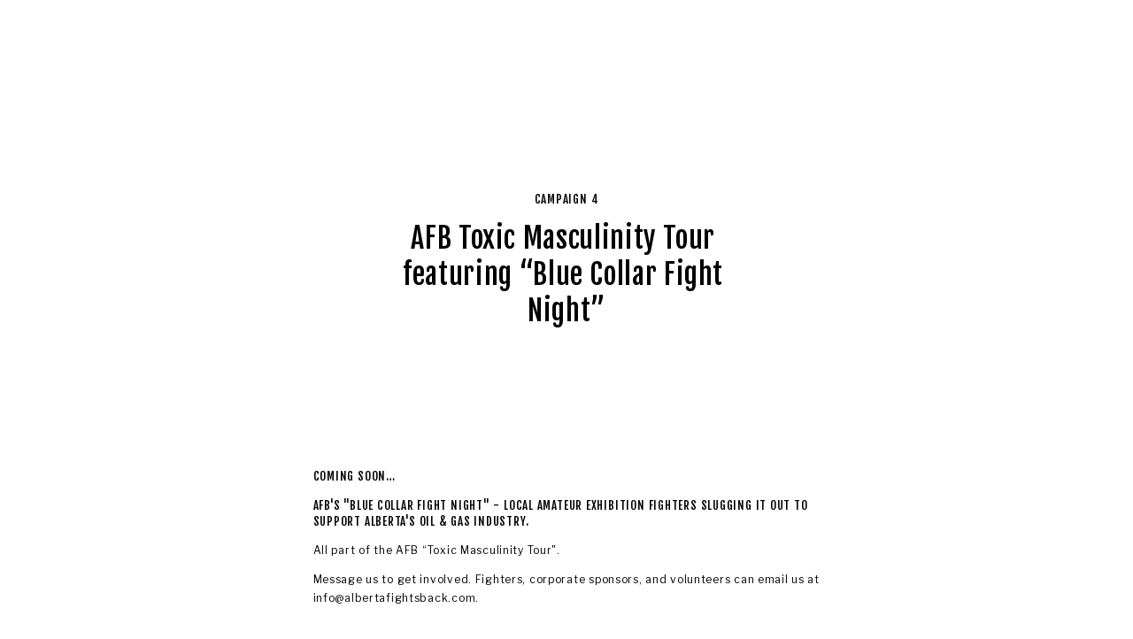

--- FILE ---
content_type: text/html; charset=utf-8
request_url: https://albertafightsback.com/campaign-4/
body_size: 11786
content:
<!doctype html>
<html xmlns:og="http://opengraphprotocol.org/schema/" xmlns:fb="http://www.facebook.com/2008/fbml" xmlns:website="http://ogp.me/ns/website" lang="en-US" itemscope itemtype="http://schema.org/WebPage"  >
  <head>
    <meta http-equiv="X-UA-Compatible" content="IE=edge,chrome=1">
    <meta name="viewport" content="initial-scale=1">

    <!-- This is Squarespace. --><!-- peter-downing-h8rg -->
<base href="">
<meta charset="utf-8" />
<title>AFB Toxic Masculinity Tour &mdash; Alberta Fights Back</title>
<link rel="shortcut icon" type="image/x-icon" href="https://static1.squarespace.com/static/5a4c9b1bfe54ef45b17b795e/t/5c45208b40ec9a88e4c2977c/favicon.ico"/>
<link rel="canonical" href="https://albertafightsback.com/campaign-4"/>
<meta property="og:site_name" content="Alberta Fights Back"/>
<meta property="og:title" content="AFB Toxic Masculinity Tour &mdash; Alberta Fights Back"/>
<meta property="og:url" content="https://albertafightsback.com/campaign-4"/>
<meta property="og:type" content="website"/>
<meta property="og:image" content="http://static1.squarespace.com/static/5a4c9b1bfe54ef45b17b795e/t/5c5b8cbbe79c70a854fd6c7d/1549503730097/youtube%2Bicon.jpg?format=1500w"/>
<meta property="og:image:width" content="1347"/>
<meta property="og:image:height" content="583"/>
<meta itemprop="name" content="AFB Toxic Masculinity Tour — Alberta Fights Back"/>
<meta itemprop="url" content="https://albertafightsback.com/campaign-4"/>
<meta itemprop="thumbnailUrl" content="http://static1.squarespace.com/static/5a4c9b1bfe54ef45b17b795e/t/5c5b8cbbe79c70a854fd6c7d/1549503730097/youtube%2Bicon.jpg?format=1500w"/>
<link rel="image_src" href="https://static1.squarespace.com/static/5a4c9b1bfe54ef45b17b795e/t/5c5b8cbbe79c70a854fd6c7d/1549503730097/youtube%2Bicon.jpg?format=1500w" />
<meta itemprop="image" content="http://static1.squarespace.com/static/5a4c9b1bfe54ef45b17b795e/t/5c5b8cbbe79c70a854fd6c7d/1549503730097/youtube%2Bicon.jpg?format=1500w"/>
<meta name="twitter:title" content="AFB Toxic Masculinity Tour — Alberta Fights Back"/>
<meta name="twitter:image" content="http://static1.squarespace.com/static/5a4c9b1bfe54ef45b17b795e/t/5c5b8cbbe79c70a854fd6c7d/1549503730097/youtube%2Bicon.jpg?format=1500w"/>
<meta name="twitter:url" content="https://albertafightsback.com/campaign-4"/>
<meta name="twitter:card" content="summary"/>
<meta name="description" content="" />
<link rel="stylesheet" type="text/css" href="//fonts.googleapis.com/css?family=Fjalla+One:400|Libre+Franklin:400,700,700i,400i,500"/>
<script type="text/javascript">SQUARESPACE_ROLLUPS = {};</script>
<script>(function(rollups, name) { if (!rollups[name]) { rollups[name] = {}; } rollups[name].js = ["//static.squarespace.com/universal/scripts-compressed/common-115f7eed5226a1170265-min.en-US.js"]; })(SQUARESPACE_ROLLUPS, 'squarespace-common');</script>
<script crossorigin="anonymous" src="//static.squarespace.com/universal/scripts-compressed/common-115f7eed5226a1170265-min.en-US.js" ></script><script>(function(rollups, name) { if (!rollups[name]) { rollups[name] = {}; } rollups[name].js = ["//static.squarespace.com/universal/scripts-compressed/commerce-372daef137865ad17159-min.en-US.js"]; })(SQUARESPACE_ROLLUPS, 'squarespace-commerce');</script>
<script crossorigin="anonymous" src="//static.squarespace.com/universal/scripts-compressed/commerce-372daef137865ad17159-min.en-US.js" ></script><script>(function(rollups, name) { if (!rollups[name]) { rollups[name] = {}; } rollups[name].css = ["//static.squarespace.com/universal/styles-compressed/commerce-3cf2dee12bb4759d736dea53e6c346aa-min.css"]; })(SQUARESPACE_ROLLUPS, 'squarespace-commerce');</script>
<link rel="stylesheet" type="text/css" href="//static.squarespace.com/universal/styles-compressed/commerce-3cf2dee12bb4759d736dea53e6c346aa-min.css"/><script crossorigin="anonymous" src="//static.squarespace.com/universal/scripts-compressed/performance-c647dc15634a6db3a1fd-min.en-US.js" defer ></script><script data-name="static-context">Static = window.Static || {}; Static.SQUARESPACE_CONTEXT = {"facebookAppId":"314192535267336","rollups":{"squarespace-announcement-bar":{"css":"//static.squarespace.com/universal/styles-compressed/announcement-bar-d41d8cd98f00b204e9800998ecf8427e-min.css","js":"//static.squarespace.com/universal/scripts-compressed/announcement-bar-614a778128b87d00a935-min.en-US.js"},"squarespace-audio-player":{"css":"//static.squarespace.com/universal/styles-compressed/audio-player-a57b8f3aa31918104f57a068648fbc63-min.css","js":"//static.squarespace.com/universal/scripts-compressed/audio-player-fa76291dfc283d314285-min.en-US.js"},"squarespace-blog-collection-list":{"css":"//static.squarespace.com/universal/styles-compressed/blog-collection-list-d41d8cd98f00b204e9800998ecf8427e-min.css","js":"//static.squarespace.com/universal/scripts-compressed/blog-collection-list-f7e14bfdc5cf09298d8e-min.en-US.js"},"squarespace-calendar-block-renderer":{"css":"//static.squarespace.com/universal/styles-compressed/calendar-block-renderer-9acef2d24c6a994fca1a8a82e99e19c3-min.css","js":"//static.squarespace.com/universal/scripts-compressed/calendar-block-renderer-f9a8ada3cb28149135da-min.en-US.js"},"squarespace-chartjs-helpers":{"css":"//static.squarespace.com/universal/styles-compressed/chartjs-helpers-9935a41d63cf08ca108505d288c1712e-min.css","js":"//static.squarespace.com/universal/scripts-compressed/chartjs-helpers-fa439941cc926d3197dc-min.en-US.js"},"squarespace-comments":{"css":"//static.squarespace.com/universal/styles-compressed/comments-a7b26c9ae88684f76d210b61d0b0d848-min.css","js":"//static.squarespace.com/universal/scripts-compressed/comments-e5de2e2115ebf2c614cf-min.en-US.js"},"squarespace-commerce-cart":{"js":"//static.squarespace.com/universal/scripts-compressed/commerce-cart-0f8e3b7da8f8f3a63853-min.en-US.js"},"squarespace-commerce-checkout-v2_5":{"js":"//static.squarespace.com/universal/scripts-compressed/commerce-checkout-v2_5-d59ef45d19291bb3219e-min.en-US.js"},"squarespace-dialog":{"css":"//static.squarespace.com/universal/styles-compressed/dialog-7ba230f290b5d21d9871eb06db23b5c9-min.css","js":"//static.squarespace.com/universal/scripts-compressed/dialog-cdb4afd857596462d790-min.en-US.js"},"squarespace-events-collection":{"css":"//static.squarespace.com/universal/styles-compressed/events-collection-9acef2d24c6a994fca1a8a82e99e19c3-min.css","js":"//static.squarespace.com/universal/scripts-compressed/events-collection-7b95bc83ea1c707f8f34-min.en-US.js"},"squarespace-form-rendering-utils":{"js":"//static.squarespace.com/universal/scripts-compressed/form-rendering-utils-6c4fbf62668c80441262-min.en-US.js"},"squarespace-forms":{"css":"//static.squarespace.com/universal/styles-compressed/forms-ac7917c174031c937e3df4b3a2005b34-min.css","js":"//static.squarespace.com/universal/scripts-compressed/forms-9d66d6a13a31f2fbb989-min.en-US.js"},"squarespace-gallery-collection-list":{"css":"//static.squarespace.com/universal/styles-compressed/gallery-collection-list-d41d8cd98f00b204e9800998ecf8427e-min.css","js":"//static.squarespace.com/universal/scripts-compressed/gallery-collection-list-7648566bab72920ef13d-min.en-US.js"},"squarespace-image-zoom":{"css":"//static.squarespace.com/universal/styles-compressed/image-zoom-72b0ab7796582588032aa6472e2e2f14-min.css","js":"//static.squarespace.com/universal/scripts-compressed/image-zoom-cb5275e89163cb85e96e-min.en-US.js"},"squarespace-pinterest":{"css":"//static.squarespace.com/universal/styles-compressed/pinterest-d41d8cd98f00b204e9800998ecf8427e-min.css","js":"//static.squarespace.com/universal/scripts-compressed/pinterest-0f96759741e00f75abdf-min.en-US.js"},"squarespace-popup-overlay":{"css":"//static.squarespace.com/universal/styles-compressed/popup-overlay-7b48efeab9b323dfdb524a256cf61595-min.css","js":"//static.squarespace.com/universal/scripts-compressed/popup-overlay-020d9c3d48ad3dde71c3-min.en-US.js"},"squarespace-product-quick-view":{"css":"//static.squarespace.com/universal/styles-compressed/product-quick-view-bc8694b75a40e4bd969b662b80ebafb5-min.css","js":"//static.squarespace.com/universal/scripts-compressed/product-quick-view-ffcb9d7fe57badb7923f-min.en-US.js"},"squarespace-products-collection-item-v2":{"css":"//static.squarespace.com/universal/styles-compressed/products-collection-item-v2-72b0ab7796582588032aa6472e2e2f14-min.css","js":"//static.squarespace.com/universal/scripts-compressed/products-collection-item-v2-117f3ba293cc438755ea-min.en-US.js"},"squarespace-products-collection-list-v2":{"css":"//static.squarespace.com/universal/styles-compressed/products-collection-list-v2-72b0ab7796582588032aa6472e2e2f14-min.css","js":"//static.squarespace.com/universal/scripts-compressed/products-collection-list-v2-1be69df50b0b32e5c729-min.en-US.js"},"squarespace-search-page":{"css":"//static.squarespace.com/universal/styles-compressed/search-page-ea3e98edb84abbc5e758884f69149027-min.css","js":"//static.squarespace.com/universal/scripts-compressed/search-page-66cdd2d7a058aa444f0d-min.en-US.js"},"squarespace-search-preview":{"js":"//static.squarespace.com/universal/scripts-compressed/search-preview-9db48db5bb2a547c55ef-min.en-US.js"},"squarespace-share-buttons":{"js":"//static.squarespace.com/universal/scripts-compressed/share-buttons-d701336a7b1722db0e9a-min.en-US.js"},"squarespace-simple-liking":{"css":"//static.squarespace.com/universal/styles-compressed/simple-liking-310d0b18e112f708f91339b11fd55714-min.css","js":"//static.squarespace.com/universal/scripts-compressed/simple-liking-c766e259ac644e1ec80e-min.en-US.js"},"squarespace-social-buttons":{"css":"//static.squarespace.com/universal/styles-compressed/social-buttons-26106f808f7e9c739a7f862a408ed039-min.css","js":"//static.squarespace.com/universal/scripts-compressed/social-buttons-be39b38a07970d45c9b5-min.en-US.js"},"squarespace-tourdates":{"css":"//static.squarespace.com/universal/styles-compressed/tourdates-d41d8cd98f00b204e9800998ecf8427e-min.css","js":"//static.squarespace.com/universal/scripts-compressed/tourdates-6bd1901b2ed9f668e8c8-min.en-US.js"},"squarespace-website-overlays-manager":{"css":"//static.squarespace.com/universal/styles-compressed/website-overlays-manager-df9cddfe3eca22764d10fd6fc4f4ad73-min.css","js":"//static.squarespace.com/universal/scripts-compressed/website-overlays-manager-9b8d66e6c08c3e533435-min.en-US.js"}},"pageType":2,"website":{"id":"5a4c9b1bfe54ef45b17b795e","identifier":"peter-downing-h8rg","websiteType":1,"contentModifiedOn":1551188703298,"cloneable":false,"siteStatus":{},"language":"en-US","timeZone":"America/New_York","machineTimeZoneOffset":-18000000,"timeZoneOffset":-18000000,"timeZoneAbbr":"EST","siteTitle":"Alberta Fights Back","fullSiteTitle":"AFB Toxic Masculinity Tour \u2014 Alberta Fights Back","siteTagLine":"Nobody's Door Mat.","siteDescription":"<p>A modern consulting company helping entrepreneurs stabilize and grow, non-profits and NGOs make their mark, and governments lower their costs without sacrificing services.</p>","logoImageId":"5c452e60b8a045737609f011","socialLogoImageId":"5c5b8cbbe79c70a854fd6c7d","shareButtonOptions":{},"logoImageUrl":"//static1.squarespace.com/static/5a4c9b1bfe54ef45b17b795e/t/5c452e60b8a045737609f011/1551188703298/","socialLogoImageUrl":"//static1.squarespace.com/static/5a4c9b1bfe54ef45b17b795e/t/5c5b8cbbe79c70a854fd6c7d/1551188703298/","authenticUrl":"https://albertafightsback.com","internalUrl":"https://peter-downing-h8rg.squarespace.com","baseUrl":"https://albertafightsback.com","primaryDomain":"albertafightsback.com","sslSetting":3,"isHstsEnabled":false,"socialAccounts":[{"serviceId":2,"userId":"2282153498777216","screenname":"Alberta Fights Back","addedOn":1550564133300,"profileUrl":"https://www.facebook.com/pg/albertafightsback/about/?ref=page_internal","iconUrl":"http://graph.facebook.com/2282153498777216/picture?type=square","metaData":{"service":"facebook"},"iconEnabled":true,"serviceName":"facebook"}],"typekitId":"","statsMigrated":false,"imageMetadataProcessingEnabled":false,"screenshotId":"eb2f1f0aa2bd12340c4e1aabfa195f72507b77bbd50a958f47ab58aa6750bcb4","showOwnerLogin":false},"websiteSettings":{"id":"5a4c9b1bfe54ef45b17b7960","websiteId":"5a4c9b1bfe54ef45b17b795e","subjects":[],"country":"US","simpleLikingEnabled":false,"mobileInfoBarSettings":{"style":1,"isContactEmailEnabled":false,"isContactPhoneNumberEnabled":false,"isLocationEnabled":false,"isBusinessHoursEnabled":false},"commentLikesAllowed":true,"commentAnonAllowed":true,"commentThreaded":true,"commentApprovalRequired":false,"commentAvatarsOn":true,"commentSortType":2,"commentFlagThreshold":0,"commentFlagsAllowed":true,"commentEnableByDefault":true,"commentDisableAfterDaysDefault":0,"disqusShortname":"","commentsEnabled":false,"storeSettings":{"returnPolicy":null,"termsOfService":null,"privacyPolicy":null,"paymentSettings":{"stripeLivePublicApiKey":"pk_live_jguN6YAfE3wc4Ok2KRrtHAI4","stripeTestPublicApiKey":"pk_test_40FF0v6G7uQR37iHtTdcHfQt","stripeUserId":"acct_1DyjhDGiZ0VwBYh4","stripeAccountCountry":"CA"},"expressCheckout":false,"continueShoppingLinkUrl":"/","useLightCart":false,"showNoteField":false,"shippingCountryDefaultValue":"US","billToShippingDefaultValue":false,"showShippingPhoneNumber":true,"isShippingPhoneRequired":false,"showBillingPhoneNumber":true,"isBillingPhoneRequired":false,"multipleQuantityAllowedForServices":true,"currenciesSupported":["USD","AUD","CAD","CHF","CZK","DKK","EUR","GBP","HKD","ILS","MXN","MYR","NOK","NZD","PHP","PLN","RUB","SEK","SGD","THB"],"defaultCurrency":"CAD","selectedCurrency":"CAD","measurementStandard":1,"showCustomCheckoutForm":false,"enableMailingListOptInByDefault":false,"sameAsRetailLocation":false,"isLive":true},"useEscapeKeyToLogin":true,"ssBadgeType":1,"ssBadgePosition":4,"ssBadgeVisibility":1,"ssBadgeDevices":1,"pinterestOverlayOptions":{"mode":"disabled"},"ampEnabled":false},"cookieSettings":{"isCookieBannerEnabled":false,"isRestrictiveCookiePolicyEnabled":false,"isRestrictiveCookiePolicyAbsolute":false,"cookieBannerText":"","cookieBannerTheme":"","cookieBannerVariant":"","cookieBannerPosition":"","cookieBannerCtaVariant":"","cookieBannerCtaText":""},"websiteCloneable":false,"collection":{"title":"AFB Toxic Masculinity Tour","id":"5c5b87c8e2c483b17bf63d75","fullUrl":"/campaign-4","type":10},"subscribed":false,"appDomain":"squarespace.com","templateTweakable":true,"tweakJSON":{"aspect-ratio":"Auto","gallery-arrow-style":"No Background","gallery-aspect-ratio":"3:2 Standard","gallery-auto-crop":"true","gallery-autoplay":"false","gallery-design":"Slideshow","gallery-info-overlay":"Show on Hover","gallery-loop":"false","gallery-navigation":"Bullets","gallery-show-arrows":"true","gallery-transitions":"Fade","galleryArrowBackground":"rgba(34,34,34,1)","galleryArrowColor":"rgba(255,255,255,1)","galleryAutoplaySpeed":"3","galleryCircleColor":"rgba(255,255,255,1)","galleryInfoBackground":"rgba(0, 0, 0, .7)","galleryThumbnailSize":"100px","gridSize":"350px","gridSpacing":"20px","tweak-blog-list-columns":"3","tweak-blog-list-item-image-aspect-ratio-grid":"1:1 Square","tweak-blog-list-item-image-aspect-ratio-stacked":"1:1 Square","tweak-blog-list-item-image-show":"false","tweak-blog-list-spacing":"45px","tweak-blog-list-style":"Grid","tweak-footer-layout":"Columns","tweak-header-bottom-overlay-on-index-gallery":"false","tweak-index-gallery-apply-bottom-spacing":"true","tweak-index-gallery-autoplay-duration":"2","tweak-index-gallery-autoplay-enable":"true","tweak-index-gallery-fixed-height":"true","tweak-index-gallery-height":"100vh","tweak-index-gallery-indicators":"Lines","tweak-index-gallery-layout":"Split","tweak-index-gallery-transition":"Fade","tweak-index-gallery-transition-duration":"500","tweak-index-nav-position":"Right","tweak-index-page-apply-bottom-spacing":"false","tweak-index-page-fullscreen":"None","tweak-index-page-min-height":"100vh","tweak-mobile-breakpoint":"640px","tweak-overlay-parallax-enabled":"true","tweak-overlay-parallax-new-math":"false","tweak-product-item-image-zoom-factor":"2.5","tweak-product-list-item-hover-behavior":"Show Alternate Image","tweak-product-list-items-per-row":"4","tweak-site-ajax-loading-enable":"false","tweak-site-border-show":"false","tweak-site-border-width":"5px"},"templateId":"55f0aac0e4b0f0a5b7e0b22e","pageFeatures":[1,2,4],"googleMapsStaticApiKey":"AIzaSyBQdch5IcgcQaKNG76sbMQv1MEBEKLeQ-8","impersonatedSession":false,"demoCollections":[{"collectionId":"5797ec3f46c3c4e34253c9a1","deleted":true},{"collectionId":"5797ec883e00be1e187a5d76","deleted":true},{"collectionId":"5797ed8a414fb57043aed689","deleted":true},{"collectionId":"5797ee1c414fb57043aedbed","deleted":true},{"collectionId":"5798fd31e4fcb5ab0c665dc7","deleted":true},{"collectionId":"57a0d852414fb546e8e654a0","deleted":true},{"collectionId":"57a0ee71579fb34180ccb10d","deleted":false},{"collectionId":"57a10bdb5016e19c93a3f7d7","deleted":true},{"collectionId":"57a4d54e37c5818094d795a8","deleted":true},{"collectionId":"57a4d7151b631b7ed8f7e876","deleted":false},{"collectionId":"57a4f5acd1758e28c29d0ca4","deleted":false},{"collectionId":"57a8f3c0ff7c5037a8b802df","deleted":true},{"collectionId":"57b1d95146c3c406dd16da59","deleted":true},{"collectionId":"57b1dab8d2b85757b79f4ab9","deleted":false},{"collectionId":"57b1dad6d2b85757b79f4bf5","deleted":false},{"collectionId":"57b22f9044024312ebcd79b5","deleted":true},{"collectionId":"57b23041e4fcb5df8e4c9ed1","deleted":true},{"collectionId":"57b3749ed1758e9333cc7203","deleted":false},{"collectionId":"57b49b6eb3db2bc95c645a32","deleted":false},{"collectionId":"57b49bbab3db2bc95c645e5f","deleted":true},{"collectionId":"57b49c01b3db2bc95c6461eb","deleted":false},{"collectionId":"57b49cf3b3db2bc95c646def","deleted":true},{"collectionId":"57b49db020099e493d1443bb","deleted":false},{"collectionId":"57b4b13c37c581a8c2ab7086","deleted":true},{"collectionId":"57b5ff65e58c6246abbdc851","deleted":false},{"collectionId":"57b6006946c3c4f6130e89f6","deleted":false},{"collectionId":"57b60762725e2556c3e1d68d","deleted":false},{"collectionId":"57b60d85ff7c5005e5baa13d","deleted":false},{"collectionId":"57b74d5d2994caafc0c69dc8","deleted":true},{"collectionId":"57b7549220099ed623255143","deleted":true},{"collectionId":"57b7565246c3c47fea17c0cc","deleted":true},{"collectionId":"57b75ccd2e69cf7750706adf","deleted":true},{"collectionId":"57d2fb59be65947fb32631ab","deleted":true},{"collectionId":"57d6c77c2994cab476ea1c26","deleted":true},{"collectionId":"57e0481cd482e9289dcce3c0","deleted":true}],"tzData":{"zones":[[-300,"US","E%sT",null]],"rules":{"US":[[1967,2006,null,"Oct","lastSun","2:00","0","S"],[1987,2006,null,"Apr","Sun>=1","2:00","1:00","D"],[2007,"max",null,"Mar","Sun>=8","2:00","1:00","D"],[2007,"max",null,"Nov","Sun>=1","2:00","0","S"]]}}};</script><script type="text/javascript"> SquarespaceFonts.loadViaContext(); Squarespace.load(window);</script><script type="application/ld+json">{"url":"https://albertafightsback.com","name":"Alberta Fights Back","description":"<p>A modern consulting company helping entrepreneurs stabilize and grow, non-profits and NGOs make their mark, and governments lower their costs without sacrificing services.</p>","image":"//static1.squarespace.com/static/5a4c9b1bfe54ef45b17b795e/t/5c452e60b8a045737609f011/1551188703298/","@context":"http://schema.org","@type":"WebSite"}</script><!--[if gte IE 9]> <link rel="stylesheet" type="text/css" href="//static1.squarespace.com/static/sitecss/5a4c9b1bfe54ef45b17b795e/12/55f0aac0e4b0f0a5b7e0b22e/5c40e618b91c91148debd459/320-05142015/1551188027961/site.css?&filterFeatures=false&part=1"/><link rel="stylesheet" type="text/css" href="//static1.squarespace.com/static/sitecss/5a4c9b1bfe54ef45b17b795e/12/55f0aac0e4b0f0a5b7e0b22e/5c40e618b91c91148debd459/320-05142015/1551188027961/site.css?&filterFeatures=false&part=2"/><link rel="stylesheet" type="text/css" href="//static1.squarespace.com/static/sitecss/5a4c9b1bfe54ef45b17b795e/12/55f0aac0e4b0f0a5b7e0b22e/5c40e618b91c91148debd459/320-05142015/1551188027961/site.css?&filterFeatures=false&part=3"/><link rel="stylesheet" type="text/css" href="//static1.squarespace.com/static/sitecss/5a4c9b1bfe54ef45b17b795e/12/55f0aac0e4b0f0a5b7e0b22e/5c40e618b91c91148debd459/320-05142015/1551188027961/site.css?&filterFeatures=false&part=4"/><![endif]-->
<!--[if lt IE 9]><link rel="stylesheet" type="text/css" href="//static1.squarespace.com/static/sitecss/5a4c9b1bfe54ef45b17b795e/12/55f0aac0e4b0f0a5b7e0b22e/5c40e618b91c91148debd459/320-05142015/1551188027961/site.css?&filterFeatures=false&noMedia=true&part=1"/><link rel="stylesheet" type="text/css" href="//static1.squarespace.com/static/sitecss/5a4c9b1bfe54ef45b17b795e/12/55f0aac0e4b0f0a5b7e0b22e/5c40e618b91c91148debd459/320-05142015/1551188027961/site.css?&filterFeatures=false&noMedia=true&part=2"/><link rel="stylesheet" type="text/css" href="//static1.squarespace.com/static/sitecss/5a4c9b1bfe54ef45b17b795e/12/55f0aac0e4b0f0a5b7e0b22e/5c40e618b91c91148debd459/320-05142015/1551188027961/site.css?&filterFeatures=false&noMedia=true&part=3"/><link rel="stylesheet" type="text/css" href="//static1.squarespace.com/static/sitecss/5a4c9b1bfe54ef45b17b795e/12/55f0aac0e4b0f0a5b7e0b22e/5c40e618b91c91148debd459/320-05142015/1551188027961/site.css?&filterFeatures=false&noMedia=true&part=4"/><![endif]-->
<!--[if !IE]> --><link rel="stylesheet" type="text/css" href="//static1.squarespace.com/static/sitecss/5a4c9b1bfe54ef45b17b795e/12/55f0aac0e4b0f0a5b7e0b22e/5c40e618b91c91148debd459/320-05142015/1551188027961/site.css?&filterFeatures=false"/><!-- <![endif]-->
<script>Static.COOKIE_BANNER_CAPABLE = true;</script>
<!-- End of Squarespace Headers -->
  </head>
  <body id="collection-5c5b87c8e2c483b17bf63d75" class="tweak-social-icons-style-solid tweak-social-icons-shape-square tweak-site-width-option-full-background tweak-icon-weight-medium   tweak-site-ajax-loading-bar-show ancillary-header-top-left-layout-horizontal ancillary-header-top-center-layout-horizontal ancillary-header-top-right-layout-horizontal ancillary-header-bottom-left-layout-horizontal ancillary-header-bottom-center-layout-horizontal ancillary-header-bottom-right-layout-horizontal ancillary-header-branding-position-bottom-left ancillary-header-tagline-position-hide ancillary-header-primary-nav-position-bottom-right ancillary-header-secondary-nav-position-bottom-right ancillary-header-social-position-hide ancillary-header-search-position-hide ancillary-header-cart-position-bottom-right ancillary-header-account-position-hide tweak-header-primary-nav-hover-style-plain tweak-header-primary-nav-button-style-solid tweak-header-primary-nav-button-shape-square  tweak-header-secondary-nav-hover-style-spotlight tweak-header-secondary-nav-button-style-solid tweak-header-secondary-nav-button-shape-square tweak-header-search-style-underlined tweak-header-search-placeholder-show tweak-header-cart-style-text tweak-header-account-style-text tweak-overlay-parallax-enabled  tweak-index-nav-style-none tweak-index-nav-position-right tweak-index-nav-text-show tweak-index-page-fullscreen-none  tweak-index-page-scroll-indicator-none tweak-index-page-scroll-indicator-icon-arrow tweak-index-page-scroll-indicator-icon-weight-hairline  tweak-index-gallery-layout-split tweak-index-gallery-spacing-sides-show tweak-index-gallery-spacing-top-bottom-show tweak-index-gallery-fixed-height tweak-index-gallery-apply-bottom-spacing tweak-index-gallery-hover-style-plain tweak-index-gallery-controls-small-arrows tweak-index-gallery-controls-icon-weight-hairline tweak-index-gallery-indicators-lines tweak-index-gallery-autoplay-enable tweak-index-gallery-transition-fade tweak-index-gallery-content-position-middle-center tweak-index-gallery-content-text-alignment-center tweak-footer-show tweak-footer-layout-columns tweak-footer-layout-columns-auto tweak-footer-stacked-alignment-left tweak-footer-business-info-show   ancillary-mobile-bar-branding-position-top-left ancillary-mobile-bar-menu-icon-position-top-right tweak-mobile-bar-menu-icon-hamburger ancillary-mobile-bar-search-icon-position-hide ancillary-mobile-bar-cart-position-hide tweak-mobile-bar-cart-style-text ancillary-mobile-bar-account-position-hide tweak-mobile-bar-account-style-text tweak-mobile-overlay-slide-origin-left tweak-mobile-overlay-close-show  tweak-mobile-overlay-menu-primary-button-style-solid tweak-mobile-overlay-menu-primary-button-shape-square   tweak-mobile-overlay-menu-secondary-button-style-solid tweak-mobile-overlay-menu-secondary-button-shape-square tweak-quote-block-alignment-left  tweak-blog-meta-primary-author tweak-blog-meta-secondary-date tweak-blog-list-style-grid tweak-blog-list-separator-show tweak-blog-list-alignment-left  tweak-blog-list-item-image-aspect-ratio-grid-11-square tweak-blog-list-item-image-aspect-ratio-stacked-11-square tweak-blog-list-item-title-show tweak-blog-list-item-excerpt-show tweak-blog-list-item-body-show tweak-blog-list-item-readmore-inline tweak-blog-list-item-meta-position-below-content tweak-blog-list-pagination-link-label-show tweak-blog-list-pagination-link-icon-show tweak-blog-list-pagination-link-icon-weight-light tweak-blog-item-alignment-center tweak-blog-item-meta-position-below-title tweak-blog-item-share-position-below-content tweak-blog-item-pagination-link-icon-show tweak-blog-item-pagination-link-label-show tweak-blog-item-pagination-link-title-show tweak-blog-item-pagination-link-meta-category tweak-blog-item-pagination-link-icon-weight-medium   event-thumbnails event-thumbnail-size-32-standard event-date-label  event-list-show-cats event-list-date event-list-time event-list-address     event-excerpts  event-item-back-link    gallery-design-slideshow aspect-ratio-auto lightbox-style-dark gallery-navigation-bullets gallery-info-overlay-show-on-hover gallery-aspect-ratio-32-standard gallery-arrow-style-no-background gallery-transitions-fade gallery-show-arrows gallery-auto-crop   tweak-product-list-image-aspect-ratio-11-square tweak-product-list-item-hover-behavior-show-alternate-image tweak-product-list-meta-position-under tweak-product-list-mobile-meta-position-under tweak-product-list-meta-alignment-under-left tweak-product-list-meta-alignment-overlay-center-center tweak-product-list-show-title tweak-product-list-show-price tweak-product-list-filter-display-top tweak-product-list-filter-alignment-center tweak-product-item-nav-show-breadcrumb-and-pagination tweak-product-item-nav-pagination-style-previousnext tweak-product-item-nav-breadcrumb-alignment-left tweak-product-item-nav-pagination-alignment-split tweak-product-item-gallery-position-left tweak-product-item-gallery-design-slideshow tweak-product-item-gallery-aspect-ratio-11-square tweak-product-item-gallery-thumbnail-alignment-left tweak-product-item-details-alignment-left tweak-product-item-details-show-title tweak-product-item-details-show-price tweak-product-item-details-show-excerpt tweak-product-item-details-excerpt-position-below-price tweak-product-item-details-show-share-buttons tweak-product-item-details-show-variants tweak-product-item-details-show-quantity tweak-product-item-details-options-style-square tweak-product-item-details-show-add-to-cart-button tweak-product-item-details-add-to-cart-button-style-solid tweak-product-item-details-add-to-cart-button-shape-square tweak-product-item-details-add-to-cart-button-padding-small tweak-product-item-image-zoom-enabled tweak-product-item-image-zoom-behavior-click tweak-product-item-lightbox-enabled tweak-product-badge-style-rectangle tweak-product-badge-position-top-right tweak-product-badge-inset-dock-horizontally newsletter-style-custom hide-opentable-icons opentable-style-dark small-button-style-outline small-button-shape-square medium-button-style-solid medium-button-shape-square large-button-style-solid large-button-shape-square image-block-poster-text-alignment-center image-block-card-dynamic-font-sizing image-block-card-content-position-center image-block-card-text-alignment-left image-block-overlap-dynamic-font-sizing image-block-overlap-content-position-center image-block-overlap-text-alignment-left image-block-collage-dynamic-font-sizing image-block-collage-content-position-top image-block-collage-text-alignment-left image-block-stack-dynamic-font-sizing image-block-stack-text-alignment-left button-style-solid button-corner-style-square tweak-product-quick-view-button-style-floating tweak-product-quick-view-button-position-bottom tweak-product-quick-view-lightbox-excerpt-display-truncate tweak-product-quick-view-lightbox-show-arrows tweak-product-quick-view-lightbox-show-close-button tweak-product-quick-view-lightbox-controls-weight-light tweak-share-buttons-style-outline tweak-share-buttons-icons-show tweak-share-buttons-labels-show tweak-share-buttons-counts-show native-currency-code-cad collection-type-page collection-layout-default collection-5c5b87c8e2c483b17bf63d75 mobile-style-available sqs-has-custom-cart has-logo-image has-tagline has-social has-parallax-images enable-load-effects has-primary-nav has-secondary-nav has-footer-nav" data-controller="HashManager, SiteLoader, MobileClassname">

    <div class="Loader"></div>

    <div class="Mobile" data-nc-base="mobile-bar" data-controller="AncillaryLayout">
  <div class="Mobile-bar Mobile-bar--top" data-nc-group="top" data-controller="MobileOffset">

    <div data-nc-container="top-left">
      <a href="/" class="Mobile-bar-branding" data-nc-element="branding" data-content-field="site-title">
        
          
            <img src="//static1.squarespace.com/static/5a4c9b1bfe54ef45b17b795e/t/5c452e60b8a045737609f011/1551188703298/?format=1500w" alt="Alberta Fights Back" class="Mobile-bar-branding-logo" />
          
        
      </a>
    </div>
    <div data-nc-container="top-center"></div>
    <div data-nc-container="top-right"></div>
  </div>
  <div class="Mobile-bar Mobile-bar--bottom" data-nc-group="bottom" data-controller="MobileOffset">
    <div data-nc-container="bottom-left">
      <button class="Mobile-bar-menu" data-nc-element="menu-icon" data-controller-overlay="menu" data-controller="MobileOverlayToggle">
        <svg class="Icon Icon--hamburger" viewBox="0 0 24 18">
          <use xlink:href="/assets/ui-icons.svg#hamburger-icon--even" class="use--even"></use>
          <use xlink:href="/assets/ui-icons.svg#hamburger-icon--odd" class="use--odd"></use>
        </svg>
        <svg class="Icon Icon--hotdog" viewBox="0 0 24 14">
          <use xlink:href="/assets/ui-icons.svg#hotdog-icon--even" class="use--even"></use>
          <use xlink:href="/assets/ui-icons.svg#hotdog-icon--odd" class="use--odd"></use>
        </svg>
        <svg class="Icon Icon--plus" viewBox="0 0 20 20">
          <use xlink:href="/assets/ui-icons.svg#plus-icon--even" class="use--even"></use>
          <use xlink:href="/assets/ui-icons.svg#plus-icon--odd" class="use--odd"></use>
        </svg>
        <svg class="Icon Icon--dots-horizontal" viewBox="0 0 25 7">
          <use xlink:href="/assets/ui-icons.svg#dots-horizontal-icon--even" class="use--even"></use>
          <use xlink:href="/assets/ui-icons.svg#dots-horizontal-icon--odd" class="use--odd"></use>
        </svg>
        <svg class="Icon Icon--dots-vertical" viewBox="0 0 7 25">
          <use xlink:href="/assets/ui-icons.svg#dots-vertical-icon--even" class="use--even"></use>
          <use xlink:href="/assets/ui-icons.svg#dots-vertical-icon--odd" class="use--odd"></use>
        </svg>
        <svg class="Icon Icon--squares-horizontal" viewBox="0 0 25 7">
          <use xlink:href="/assets/ui-icons.svg#squares-horizontal-icon--even" class="use--even"></use>
          <use xlink:href="/assets/ui-icons.svg#squares-horizontal-icon--odd" class="use--odd"></use>
        </svg>
        <svg class="Icon Icon--squares-vertical" viewBox="0 0 7 25">
          <use xlink:href="/assets/ui-icons.svg#squares-vertical-icon--even" class="use--even"></use>
          <use xlink:href="/assets/ui-icons.svg#squares-vertical-icon--odd" class="use--odd"></use>
        </svg>
      </button>
    </div>
    <div data-nc-container="bottom-center">
      
    </div>
    <div data-nc-container="bottom-right">
      
      <a href="/search" class="Mobile-bar-search" data-nc-element="search-icon">
        <svg class="Icon Icon--search" viewBox="0 0 20 20">
          <use xlink:href="/assets/ui-icons.svg#search-icon"></use>
        </svg>
      </a>
    </div>
  </div>

  <div class="Mobile-overlay">
    <div class="Mobile-overlay-menu" data-controller="MobileOverlayFolders">
      <div class="Mobile-overlay-menu-main">
        <nav class="Mobile-overlay-nav Mobile-overlay-nav--primary" data-content-field="navigation">
          
  
    
      
        
          <button class="Mobile-overlay-nav-item Mobile-overlay-nav-item--folder" data-controller-folder-toggle="about">
            <span class="Mobile-overlay-nav-item--folder-label">About</span>
          </button>
        
      
    
    
  
    
      
        
          <button class="Mobile-overlay-nav-item Mobile-overlay-nav-item--folder" data-controller-folder-toggle="campaigns">
            <span class="Mobile-overlay-nav-item--folder-label">Campaigns</span>
          </button>
        
      
    
    
  
    
      
        
          <button class="Mobile-overlay-nav-item Mobile-overlay-nav-item--folder" data-controller-folder-toggle="impact">
            <span class="Mobile-overlay-nav-item--folder-label">Impact</span>
          </button>
        
      
    
    
  
    
      
        
          <button class="Mobile-overlay-nav-item Mobile-overlay-nav-item--folder" data-controller-folder-toggle="ways-to-help-1">
            <span class="Mobile-overlay-nav-item--folder-label">Ways to Help</span>
          </button>
        
      
    
    
  

        </nav>
        <nav class="Mobile-overlay-nav Mobile-overlay-nav--secondary" data-content-field="navigation">
          
  
    
      
        
          <a href="/donate" class="Mobile-overlay-nav-item">
            Donate
          </a>
        
      
    
    
  

        </nav>
      </div>
      <div class="Mobile-overlay-folders" data-content-field="navigation">
        
  
    <div class="Mobile-overlay-folder" data-controller-folder="about">
      <button class="Mobile-overlay-folder-item Mobile-overlay-folder-item--toggle" data-controller-folder-toggle="about">
        <span class="Mobile-overlay-folder-item--toggle-label">Back</span>
      </button>
      
        
          <a href="/our-vision" class="Mobile-overlay-folder-item">
            Our Vision
          </a>
        
      
        
          <a href="/our-team" class="Mobile-overlay-folder-item">
            Our Team
          </a>
        
      
        
          <a href="/latest-news" class="Mobile-overlay-folder-item">
            Latest News
          </a>
        
      
        
          <a href="/contact-2" class="Mobile-overlay-folder-item">
            Contact
          </a>
        
      
    </div>
  

  
    <div class="Mobile-overlay-folder" data-controller-folder="campaigns">
      <button class="Mobile-overlay-folder-item Mobile-overlay-folder-item--toggle" data-controller-folder-toggle="campaigns">
        <span class="Mobile-overlay-folder-item--toggle-label">Back</span>
      </button>
      
        
          <a href="/campaign-4" class="Mobile-overlay-folder-item">
            AFB Toxic Masculinity Tour
          </a>
        
      
        
          <a href="/should-alberta-ditch-canada" class="Mobile-overlay-folder-item">
            Should Alberta Ditch Canada?
          </a>
        
      
    </div>
  

  
    <div class="Mobile-overlay-folder" data-controller-folder="impact">
      <button class="Mobile-overlay-folder-item Mobile-overlay-folder-item--toggle" data-controller-folder-toggle="impact">
        <span class="Mobile-overlay-folder-item--toggle-label">Back</span>
      </button>
      
        
          <a href="/success-stories" class="Mobile-overlay-folder-item">
            Success Stories
          </a>
        
      
        
          <a href="/endorsements" class="Mobile-overlay-folder-item">
            Alberta 2019 General Election
          </a>
        
      
    </div>
  

  
    <div class="Mobile-overlay-folder" data-controller-folder="ways-to-help-1">
      <button class="Mobile-overlay-folder-item Mobile-overlay-folder-item--toggle" data-controller-folder-toggle="ways-to-help-1">
        <span class="Mobile-overlay-folder-item--toggle-label">Back</span>
      </button>
      
        
          <a href="/ways-to-help2" class="Mobile-overlay-folder-item">
            Ways To Help
          </a>
        
      
    </div>
  

        
  

      </div>
    </div>
    <button class="Mobile-overlay-close" data-controller="MobileOverlayToggle">
      <svg class="Icon Icon--close" viewBox="0 0 16 16">
        <use xlink:href="/assets/ui-icons.svg#close-icon"></use>
      </svg>
    </button>
    <div class="Mobile-overlay-back" data-controller="MobileOverlayToggle"></div>
  </div>
</div>


    <div class="Parallax-host-outer">
      <div class="Parallax-host" data-parallax-host>
        
          
            
              
                
                
                  
                    <div class="Parallax-item" data-parallax-item data-parallax-id="5c5b87c8e2c483b17bf63d75"></div>
                  
                
              
            
          
        
      </div>
    </div>

    <div class="Site" data-nc-base="header" data-controller="AncillaryLayout">
      <div class="sqs-announcement-bar-dropzone"></div>

      <header class="Header Header--top">
        <div class="Header-inner Header-inner--top" data-nc-group="top">
          <div data-nc-container="top-left">

            <div class="Header-search" data-nc-element="search">
              <form class="Header-search-form" action="/search" method="get">
                <input class="Header-search-form-input" name="q" type="text" spellcheck="false" value="" autocomplete="off" placeholder="Search" />
                <button class="Header-search-form-submit" type="submit" data-test="template-search">
                  <svg class="Icon Icon--search--small" viewBox="0 0 15 15">
                    <use xlink:href="/assets/ui-icons.svg#search-icon--small"></use>
                  </svg>
                  <svg class="Icon Icon--search" viewBox="0 0 20 20">
                    <use xlink:href="/assets/ui-icons.svg#search-icon"></use>
                  </svg>
                </button>
              </form>
            </div>

          </div>
          <div data-nc-container="top-center">
            
            
              <div class="Header-social" data-nc-element="social">
                
  <nav class="SocialLinks" data-content-field="connected-accounts">
    <div class="SocialLinks-inner">
    <a href="https://www.facebook.com/pg/albertafightsback/about/?ref=page_internal" target="_blank" class="SocialLinks-link facebook" style="">
        <div>
          <svg class="SocialLinks-link-svg" viewBox="0 0 64 64">
            
            <use class="SocialLinks-link-icon" xlink:href="#facebook-icon"></use>
            <use class="SocialLinks-link-mask" xlink:href="#facebook-mask"></use>
          </svg>
        </div>
      </a>
    </div>
  </nav>

              </div>
            
          </div>
          <div data-nc-container="top-right">

            

          </div>
        </div>
      </header>

      <div class="Site-inner" data-controller="HeaderOverlay">

        <header class="Header Header--bottom Header--overlay">
          <div class="Header-inner Header-inner--bottom" data-nc-group="bottom">
            <div data-nc-container="bottom-left">
              <nav class="Header-nav Header-nav--primary" data-nc-element="primary-nav" data-content-field="navigation">
                
  <div class="Header-nav-inner">
    <span class="Header-nav-item Header-nav-item--folder">

      <a href="/about" class="Header-nav-folder-title" data-controller="HeaderNavFolderTouch">About</a>

      <span class="Header-nav-folder">
        
          
            <a href="/our-vision" class="Header-nav-folder-item" data-test="template-nav">Our Vision</a>
          
        
          
            <a href="/our-team" class="Header-nav-folder-item" data-test="template-nav">Our Team</a>
          
        
          
            <a href="/latest-news" class="Header-nav-folder-item" data-test="template-nav">Latest News</a>
          
        
          
            <a href="/contact-2" class="Header-nav-folder-item" data-test="template-nav">Contact</a>
          
        
      </span>
    </span><span class="Header-nav-item Header-nav-item--folder">

      <a href="/campaigns" class="Header-nav-folder-title Header-nav-folder-title--active" data-controller="HeaderNavFolderTouch">Campaigns</a>

      <span class="Header-nav-folder">
        
          
            <a href="/campaign-4" class="Header-nav-folder-item Header-nav-folder-item--active" data-test="template-nav">AFB Toxic Masculinity Tour</a>
          
        
          
            <a href="/should-alberta-ditch-canada" class="Header-nav-folder-item" data-test="template-nav">Should Alberta Ditch Canada?</a>
          
        
      </span>
    </span><span class="Header-nav-item Header-nav-item--folder">

      <a href="/impact" class="Header-nav-folder-title" data-controller="HeaderNavFolderTouch">Impact</a>

      <span class="Header-nav-folder">
        
          
            <a href="/success-stories" class="Header-nav-folder-item" data-test="template-nav">Success Stories</a>
          
        
          
            <a href="/endorsements" class="Header-nav-folder-item" data-test="template-nav">Alberta 2019 General Election</a>
          
        
      </span>
    </span><span class="Header-nav-item Header-nav-item--folder">

      <a href="/ways-to-help-1" class="Header-nav-folder-title" data-controller="HeaderNavFolderTouch">Ways to Help</a>

      <span class="Header-nav-folder">
        
          
            <a href="/ways-to-help2" class="Header-nav-folder-item" data-test="template-nav">Ways To Help</a>
          
        
      </span>
    </span>
  </div>

              </nav>
            </div>
            <div data-nc-container="bottom-center">

              <a href="/" class="Header-branding" data-nc-element="branding" data-content-field="site-title">
                
                  
                    <img src="//static1.squarespace.com/static/5a4c9b1bfe54ef45b17b795e/t/5c452e60b8a045737609f011/1551188703298/?format=1500w" alt="Alberta Fights Back" class="Header-branding-logo" />
                  
                
              </a>
              <div class="Header-tagline" data-nc-element="tagline">Nobody's Door Mat.</div>

            </div>
            <div data-nc-container="bottom-right">

              <nav class="Header-nav Header-nav--secondary" data-nc-element="secondary-nav" data-content-field="navigation">
                
  <div class="Header-nav-inner">
    <a href="/donate" class="Header-nav-item" data-test="template-nav">Donate</a>
  </div>

              </nav>

            </div>
          </div>
        </header>

        <div class="Content-outer">
          
            
              
                
                  
                    <section class="Intro Intro--has-image" data-parallax-original-element data-parallax-id="5c5b87c8e2c483b17bf63d75" data-controller="Parallax">
  <div class="sqs-layout sqs-grid-12 columns-12 Intro-content sqs-alternate-block-style-container empty" data-layout-label="Intro" data-type="block-field" id="5c5b87c8e2c483b17bf63d75_intro"><div class="row sqs-row"><div class="col sqs-col-12 span-12"></div></div></div>
  
    
      <figure class="Intro-image" data-parallax-image-wrapper>
        
  <img data-src="https://static1.squarespace.com/static/5a4c9b1bfe54ef45b17b795e/t/5c5b88be9b747a54aaa184db/1549502705753/iStock-482003190.jpg" data-image="https://static1.squarespace.com/static/5a4c9b1bfe54ef45b17b795e/t/5c5b88be9b747a54aaa184db/1549502705753/iStock-482003190.jpg" data-image-dimensions="2500x1666" data-image-focal-point="0.5,0.5" alt="iStock-482003190.jpg"  data-load="false" />

      </figure>
    
  
</section>
                  
                
              
            
          

          <main class="Main Main--page" >
            
              <section class="Main-content" data-content-field="main-content">
                <div class="sqs-layout sqs-grid-12 columns-12" data-type="page" data-updated-on="1549561837837" id="page-5c5b87c8e2c483b17bf63d75"><div class="row sqs-row"><div class="col sqs-col-12 span-12"><div class="sqs-block html-block sqs-block-html" data-block-type="2" id="block-c407310b8d45bc995ce4"><div class="sqs-block-content"><h3 style="text-align:center;white-space:pre-wrap;">Campaign 4</h3><h2 style="text-align:center;white-space:pre-wrap;">AFB Toxic Masculinity Tour featuring “Blue Collar Fight Night”</h2></div></div><div class="sqs-block image-block sqs-block-image" data-aspect-ratio="60" data-block-type="5" id="block-d15254c1c886183df8cb"><div class="sqs-block-content">

  

    

      <div class="image-block-outer-wrapper image-block-v2 design-layout-card combination-animation-none individual-animation-none individual-text-animation-none image-position-left " data-scrolled>

        <div class="intrinsic">

          <div
          
          
          class="image-inset content-fit" 
          
          
          data-description="">
            <noscript><img src="https://static1.squarespace.com/static/5a4c9b1bfe54ef45b17b795e/t/5c5b8827fa0d606d7976c2d8/1549502530940/iStock-482924725.jpg" alt=" - " /></noscript>
            <img data-src="https://static1.squarespace.com/static/5a4c9b1bfe54ef45b17b795e/t/5c5b8827fa0d606d7976c2d8/1549502530940/iStock-482924725.jpg" data-image="https://static1.squarespace.com/static/5a4c9b1bfe54ef45b17b795e/t/5c5b8827fa0d606d7976c2d8/1549502530940/iStock-482924725.jpg" data-image-dimensions="2500x1563" data-image-focal-point="0.5,0.5" alt="iStock-482924725.jpg"  />

            <div class="image-overlay">
            </div>

          </div>

        </div>

        

      </div>

    

  


</div></div></div></div><div class="row sqs-row"><div class="col sqs-col-3 span-3"><div class="sqs-block spacer-block sqs-block-spacer sized vsize-1" data-block-type="21" id="block-79e85e2e4e45a2cf6d48"><div class="sqs-block-content">&nbsp;</div></div></div><div class="col sqs-col-6 span-6"><div class="sqs-block spacer-block sqs-block-spacer sized vsize-1" data-block-type="21" id="block-156eb990064739185690"><div class="sqs-block-content">&nbsp;</div></div><div class="sqs-block html-block sqs-block-html" data-block-type="2" id="block-3c1ac875f57d35ab3594"><div class="sqs-block-content"><h3 style="white-space:pre-wrap;">Coming Soon…</h3><h3 style="white-space:pre-wrap;">AFB'S "BLUE COLLAR FIGHT NIGHT" - LOCAL AMATEUR EXHIBITION FIGHTERS SLUGGING IT OUT TO SUPPORT ALBERTA'S OIL &amp; GAS INDUSTRY.</h3><p style="white-space:pre-wrap;">All part of the AFB “Toxic Masculinity Tour".</p><p style="white-space:pre-wrap;">Message us to get involved. Fighters, corporate sponsors, and volunteers can email us at <a href="/cdn-cgi/l/email-protection" class="__cf_email__" data-cfemail="9ef7f0f8f1defff2fcfbeceafff8f7f9f6eaedfcfffdf5b0fdf1f3">[email&#160;protected]</a>.</p></div></div><div class="sqs-block button-block sqs-block-button" data-block-type="53" id="block-yui_3_17_2_1_1549503127849_7433"><div class="sqs-block-content">
<div class="sqs-block-button-container--center" data-alignment="center" data-button-size="medium">
	<a href="/ways-to-help2" class="sqs-block-button-element--medium sqs-block-button-element" >Get Involved  →</a>
</div></div></div></div><div class="col sqs-col-3 span-3"><div class="sqs-block spacer-block sqs-block-spacer sized vsize-1" data-block-type="21" id="block-19a59e7c55810f0ef469"><div class="sqs-block-content">&nbsp;</div></div></div></div><div class="row sqs-row"><div class="col sqs-col-12 span-12"><div class="sqs-block image-block sqs-block-image" data-block-type="5" id="block-yui_3_17_2_1_1549502480280_8818"><div class="sqs-block-content">

  

    
      <div class="image-block-outer-wrapper layout-caption-below design-layout-inline combination-animation-none individual-animation-none individual-text-animation-none">
      
        <div class="intrinsic" style="max-width:2000.0px;">
          
            <div style="padding-bottom:75.0%;" class="image-block-wrapper   has-aspect-ratio" data-description="" >
              <noscript><img src="https://static1.squarespace.com/static/5a4c9b1bfe54ef45b17b795e/t/5c5b8890ee6eb05bcb44a473/1549502617347/iStock-157672607.jpg" alt="iStock-157672607.jpg" /></noscript><img class="thumb-image" data-src="https://static1.squarespace.com/static/5a4c9b1bfe54ef45b17b795e/t/5c5b8890ee6eb05bcb44a473/1549502617347/iStock-157672607.jpg" data-image="https://static1.squarespace.com/static/5a4c9b1bfe54ef45b17b795e/t/5c5b8890ee6eb05bcb44a473/1549502617347/iStock-157672607.jpg" data-image-dimensions="2000x1500" data-image-focal-point="0.5,0.5" alt="iStock-157672607.jpg" data-load="false" data-image-id="5c5b8890ee6eb05bcb44a473" data-type="image" />
            </div>
          

          

        </div>
      
      </div>
    

  


</div></div></div></div></div>
              </section>
            
          </main>

        </div>
      </div>

      <footer class="Footer" role="contentinfo" data-controller="FooterBreakpoints">

  <div class="Footer-inner clear">

    <div class="sqs-layout sqs-grid-12 columns-12 Footer-blocks Footer-blocks--top sqs-alternate-block-style-container empty" data-layout-label="Footer Top Blocks" data-type="block-field" data-updated-on="1471285419835" id="footerBlocksTop"><div class="row sqs-row"><div class="col sqs-col-12 span-12"></div></div></div>

    <div class="Footer-middle">
      <div class="Footer-business">

        

        
          
        

      </div>

      <div class="sqs-layout sqs-grid-12 columns-12 Footer-blocks Footer-blocks--middle sqs-alternate-block-style-container" data-layout-label="Footer Middle Blocks" data-type="block-field" data-updated-on="1547831454184" id="footerBlocksMiddle"><div class="row sqs-row"><div class="col sqs-col-12 span-12"><div class="sqs-block spacer-block sqs-block-spacer sized vsize-1" data-block-type="21" id="block-yui_3_17_2_66_1471271625604_43388"><div class="sqs-block-content">&nbsp;</div></div></div><div class="col sqs-col-0 span-0"></div></div></div>

      
  <nav class="Footer-nav" data-content-field="navigation">

    <div class="Footer-nav-group"><div class="Footer-nav-folder-heading">About</div>

      

        
          
            <a href="/our-vision" class="Footer-nav-folder-item">Our Vision</a>
          
        

      

        
          
            <a href="/our-team" class="Footer-nav-folder-item">Our Team</a>
          
        

      

        
          
            <a href="/latest-news" class="Footer-nav-folder-item">Latest News</a>
          
        

      

        
          
            <a href="/contact-2" class="Footer-nav-folder-item">Contact</a>
          
        

      

    </div><div class="Footer-nav-group"></div><div class="Footer-nav-group"><div class="Footer-nav-folder-heading">Campaigns</div>

      

        
          
            <a href="/campaign-4" class="Footer-nav-folder-item">The AFB Toxic Masculinity Tour</a>
          
        

      

        
          
            <a href="/should-alberta-ditch-canada" class="Footer-nav-folder-item">Should Alberta Ditch Canada?</a>
          
        

      

    </div><div class="Footer-nav-group"></div><div class="Footer-nav-group"><div class="Footer-nav-folder-heading">Impact</div>

      

        
          
            <a href="/success-stories" class="Footer-nav-folder-item">Success Stories</a>
          
        

      

        
          
            <a href="/endorsements" class="Footer-nav-folder-item">Alberta 2019 General Election</a>
          
        

      

    </div><div class="Footer-nav-group"></div><div class="Footer-nav-group"><div class="Footer-nav-folder-heading">Ways to Help</div>

      

        
          
            <a href="/ways-to-help2" class="Footer-nav-folder-item">Ways to Help</a>
          
        

      

        
          
            <a href="/donate" class="Footer-nav-folder-item">Donate</a>
          
        

      

    </div><div class="Footer-nav-group"></div>

  </nav>

    </div>

    <div class="sqs-layout sqs-grid-12 columns-12 Footer-blocks Footer-blocks--bottom sqs-alternate-block-style-container empty" data-layout-label="Footer Bottom Blocks" data-type="block-field" data-updated-on="1471022076301" id="footerBlocksBottom"><div class="row sqs-row"><div class="col sqs-col-12 span-12"></div></div></div>

  </div>

</footer>


    </div>

    <script data-cfasync="false" src="/cdn-cgi/scripts/5c5dd728/cloudflare-static/email-decode.min.js"></script><script src="https://static1.squarespace.com/static/ta/55f0a9b0e4b0f3eb70352f6d/320/scripts/site-bundle.js" type="text/javascript"></script>

    <script type="text/javascript" data-sqs-type="imageloader-bootstrapper">(function() {if(window.ImageLoader) { window.ImageLoader.bootstrap({}, document); }})();</script><script>Squarespace.afterBodyLoad(Y);</script><svg xmlns="http://www.w3.org/2000/svg" version="1.1" style="display:none"><symbol id="facebook-icon" viewBox="0 0 64 64"><path d="M34.1,47V33.3h4.6l0.7-5.3h-5.3v-3.4c0-1.5,0.4-2.6,2.6-2.6l2.8,0v-4.8c-0.5-0.1-2.2-0.2-4.1-0.2 c-4.1,0-6.9,2.5-6.9,7V28H24v5.3h4.6V47H34.1z"/></symbol><symbol id="facebook-mask" viewBox="0 0 64 64"><path d="M0,0v64h64V0H0z M39.6,22l-2.8,0c-2.2,0-2.6,1.1-2.6,2.6V28h5.3l-0.7,5.3h-4.6V47h-5.5V33.3H24V28h4.6V24 c0-4.6,2.8-7,6.9-7c2,0,3.6,0.1,4.1,0.2V22z"/></symbol></svg>

  <script defer src="https://static.cloudflareinsights.com/beacon.min.js/vcd15cbe7772f49c399c6a5babf22c1241717689176015" integrity="sha512-ZpsOmlRQV6y907TI0dKBHq9Md29nnaEIPlkf84rnaERnq6zvWvPUqr2ft8M1aS28oN72PdrCzSjY4U6VaAw1EQ==" data-cf-beacon='{"version":"2024.11.0","token":"04ed3d5e8330403d84d8637c8a761b3b","r":1,"server_timing":{"name":{"cfCacheStatus":true,"cfEdge":true,"cfExtPri":true,"cfL4":true,"cfOrigin":true,"cfSpeedBrain":true},"location_startswith":null}}' crossorigin="anonymous"></script>
</body>
</html>


--- FILE ---
content_type: application/javascript; charset=UTF-8
request_url: https://static1.squarespace.com/static/ta/55f0a9b0e4b0f3eb70352f6d/320/scripts/site-bundle.js
body_size: 46504
content:
!function(e){function t(r){if(n[r])return n[r].exports;var o=n[r]={exports:{},id:r,loaded:!1};return e[r].call(o.exports,o,o.exports,t),o.loaded=!0,o.exports}var n={};return t.m=e,t.c=n,t.p="",t(0)}([function(e,t,n){e.exports=n(1)},function(e,t,n){"use strict";function r(e){return e&&e.__esModule?e:{default:e}}n(2);var o=n(6),i=r(o),a=n(60),u=n(66),c=r(u),s=n(143),l=r(s);n(144);var f=n(145),d=r(f),p=n(156),h=r(p),v=n(157),y=r(v),m=n(160),A=r(m),g=n(173),b=r(g),w=n(230),_=r(w),x=n(231),E=r(x),k=n(232),S=r(k),T=n(233),O=r(T),L=n(234),M=r(L),P=n(235),j=r(P),C=n(236),R=r(C),I=n(159),F=r(I),N=n(237),V=r(N),D=n(240),U=r(D),B=n(241),G=r(B),H=n(248),z=r(H);i.default.register("AncillaryLayout",d.default),i.default.register("FooterBreakpoints",h.default),i.default.register("HashManager",y.default),i.default.register("IndexFirstSectionHeight",A.default),i.default.register("IndexGallery",b.default),i.default.register("IndexGalleryVideo",_.default),i.default.register("IndexNavigation",E.default),i.default.register("HeaderNavFolderTouch",S.default),i.default.register("HeaderOverlay",O.default),i.default.register("MobileClassname",M.default),i.default.register("MobileOverlayFolders",j.default),i.default.register("MobileOffset",R.default),i.default.register("MobileOverlayToggle",F.default),i.default.register("Parallax",V.default),i.default.register("ScrollIndicator",U.default),i.default.register("SiteLoader",G.default),i.default.register("UserAccountLink",z.default),i.default.register("VideoBackground",function(e){return(0,c.default)(e,function(e){var t=e.handleResize,n=e.handleTweak;(0,l.default)(t,105),a.Tweak.watch("tweak-overlay-parallax-enabled",n)})}),window.addEventListener("controller:refresh",i.default.refresh)},function(e,t,n){n(3).polyfill()},function(e,t,n){(function(t){for(var r=n(4),o="undefined"==typeof window?t:window,i=["moz","webkit"],a="AnimationFrame",u=o["request"+a],c=o["cancel"+a]||o["cancelRequest"+a],s=0;!u&&s<i.length;s++)u=o[i[s]+"Request"+a],c=o[i[s]+"Cancel"+a]||o[i[s]+"CancelRequest"+a];if(!u||!c){var l=0,f=0,d=[],p=1e3/60;u=function(e){if(0===d.length){var t=r(),n=Math.max(0,p-(t-l));l=n+t,setTimeout(function(){var e=d.slice(0);d.length=0;for(var t=0;t<e.length;t++)if(!e[t].cancelled)try{e[t].callback(l)}catch(e){setTimeout(function(){throw e},0)}},Math.round(n))}return d.push({handle:++f,callback:e,cancelled:!1}),f},c=function(e){for(var t=0;t<d.length;t++)d[t].handle===e&&(d[t].cancelled=!0)}}e.exports=function(e){return u.call(o,e)},e.exports.cancel=function(){c.apply(o,arguments)},e.exports.polyfill=function(){o.requestAnimationFrame=u,o.cancelAnimationFrame=c}}).call(t,function(){return this}())},function(e,t,n){(function(t){(function(){var n,r,o;"undefined"!=typeof performance&&null!==performance&&performance.now?e.exports=function(){return performance.now()}:"undefined"!=typeof t&&null!==t&&t.hrtime?(e.exports=function(){return(n()-o)/1e6},r=t.hrtime,n=function(){var e;return e=r(),1e9*e[0]+e[1]},o=n()):Date.now?(e.exports=function(){return Date.now()-o},o=Date.now()):(e.exports=function(){return(new Date).getTime()-o},o=(new Date).getTime())}).call(this)}).call(t,n(5))},function(e,t){function n(){throw new Error("setTimeout has not been defined")}function r(){throw new Error("clearTimeout has not been defined")}function o(e){if(l===setTimeout)return setTimeout(e,0);if((l===n||!l)&&setTimeout)return l=setTimeout,setTimeout(e,0);try{return l(e,0)}catch(t){try{return l.call(null,e,0)}catch(t){return l.call(this,e,0)}}}function i(e){if(f===clearTimeout)return clearTimeout(e);if((f===r||!f)&&clearTimeout)return f=clearTimeout,clearTimeout(e);try{return f(e)}catch(t){try{return f.call(null,e)}catch(t){return f.call(this,e)}}}function a(){v&&p&&(v=!1,p.length?h=p.concat(h):y=-1,h.length&&u())}function u(){if(!v){var e=o(a);v=!0;for(var t=h.length;t;){for(p=h,h=[];++y<t;)p&&p[y].run();y=-1,t=h.length}p=null,v=!1,i(e)}}function c(e,t){this.fun=e,this.array=t}function s(){}var l,f,d=e.exports={};!function(){try{l="function"==typeof setTimeout?setTimeout:n}catch(e){l=n}try{f="function"==typeof clearTimeout?clearTimeout:r}catch(e){f=r}}();var p,h=[],v=!1,y=-1;d.nextTick=function(e){var t=new Array(arguments.length-1);if(arguments.length>1)for(var n=1;n<arguments.length;n++)t[n-1]=arguments[n];h.push(new c(e,t)),1!==h.length||v||o(u)},c.prototype.run=function(){this.fun.apply(null,this.array)},d.title="browser",d.browser=!0,d.env={},d.argv=[],d.version="",d.versions={},d.on=s,d.addListener=s,d.once=s,d.off=s,d.removeListener=s,d.removeAllListeners=s,d.emit=s,d.prependListener=s,d.prependOnceListener=s,d.listeners=function(e){return[]},d.binding=function(e){throw new Error("process.binding is not supported")},d.cwd=function(){return"/"},d.chdir=function(e){throw new Error("process.chdir is not supported")},d.umask=function(){return 0}},function(e,t,n){"use strict";function r(e){return e&&e.__esModule?e:{default:e}}function o(e){return e.fn&&e.element?e.fn(e.element):null}function i(e,t){return!!(e.element&&t.element&&e.fn&&t.fn)&&(e.element===t.element&&e.fn===t.fn)}function a(e,t){l[e]=t}function u(){var e=(0,s.default)(document.querySelectorAll("[data-controller]")),t=[];e.forEach(function(e){var n=e.getAttribute("data-controller").split(",");n.forEach(function(n){n=n.trim();var r=l[n];r&&t.push({namespace:n,element:e,fn:r})})}),f=f.filter(function(e){var n=t.some(function(t){return i(e,t)});return n?(e.methods&&e.methods.sync&&e.methods.sync.apply(e.element,null),t=t.filter(function(t){return!i(e,t)})):e.methods&&e.methods.destroy&&e.methods.destroy.apply(e.element,null),n}),t.forEach(function(e){e.methods=o(e),f.push(e);var t=[];if(e.element.hasAttribute("data-controllers-bound")){var n=e.element.getAttribute("data-controllers-bound").split(", ");t=t.concat(n)}t.push(e.namespace),e.element.setAttribute("data-controllers-bound",t.join(", "))})}Object.defineProperty(t,"__esModule",{value:!0});var c=n(7),s=r(c),l={},f=[];document.addEventListener("DOMContentLoaded",u),t.default={refresh:u,register:a},e.exports=t.default},function(e,t,n){e.exports={default:n(8),__esModule:!0}},function(e,t,n){n(9),n(53),e.exports=n(17).Array.from},function(e,t,n){"use strict";var r=n(10)(!0);n(13)(String,"String",function(e){this._t=String(e),this._i=0},function(){var e,t=this._t,n=this._i;return n>=t.length?{value:void 0,done:!0}:(e=r(t,n),this._i+=e.length,{value:e,done:!1})})},function(e,t,n){var r=n(11),o=n(12);e.exports=function(e){return function(t,n){var i,a,u=String(o(t)),c=r(n),s=u.length;return c<0||c>=s?e?"":void 0:(i=u.charCodeAt(c),i<55296||i>56319||c+1===s||(a=u.charCodeAt(c+1))<56320||a>57343?e?u.charAt(c):i:e?u.slice(c,c+2):(i-55296<<10)+(a-56320)+65536)}}},function(e,t){var n=Math.ceil,r=Math.floor;e.exports=function(e){return isNaN(e=+e)?0:(e>0?r:n)(e)}},function(e,t){e.exports=function(e){if(void 0==e)throw TypeError("Can't call method on  "+e);return e}},function(e,t,n){"use strict";var r=n(14),o=n(15),i=n(31),a=n(20),u=n(32),c=n(33),s=n(49),l=n(51),f=n(50)("iterator"),d=!([].keys&&"next"in[].keys()),p="@@iterator",h="keys",v="values",y=function(){return this};e.exports=function(e,t,n,m,A,g,b){c(n,t,m);var w,_,x,E=function(e){if(!d&&e in O)return O[e];switch(e){case h:return function(){return new n(this,e)};case v:return function(){return new n(this,e)}}return function(){return new n(this,e)}},k=t+" Iterator",S=A==v,T=!1,O=e.prototype,L=O[f]||O[p]||A&&O[A],M=L||E(A),P=A?S?E("entries"):M:void 0,j="Array"==t?O.entries||L:L;if(j&&(x=l(j.call(new e)),x!==Object.prototype&&x.next&&(s(x,k,!0),r||"function"==typeof x[f]||a(x,f,y))),S&&L&&L.name!==v&&(T=!0,M=function(){return L.call(this)}),r&&!b||!d&&!T&&O[f]||a(O,f,M),u[t]=M,u[k]=y,A)if(w={values:S?M:E(v),keys:g?M:E(h),entries:P},b)for(_ in w)_ in O||i(O,_,w[_]);else o(o.P+o.F*(d||T),t,w);return w}},function(e,t){e.exports=!0},function(e,t,n){var r=n(16),o=n(17),i=n(18),a=n(20),u=n(30),c="prototype",s=function(e,t,n){var l,f,d,p=e&s.F,h=e&s.G,v=e&s.S,y=e&s.P,m=e&s.B,A=e&s.W,g=h?o:o[t]||(o[t]={}),b=g[c],w=h?r:v?r[t]:(r[t]||{})[c];h&&(n=t);for(l in n)f=!p&&w&&void 0!==w[l],f&&u(g,l)||(d=f?w[l]:n[l],g[l]=h&&"function"!=typeof w[l]?n[l]:m&&f?i(d,r):A&&w[l]==d?function(e){var t=function(t,n,r){if(this instanceof e){switch(arguments.length){case 0:return new e;case 1:return new e(t);case 2:return new e(t,n)}return new e(t,n,r)}return e.apply(this,arguments)};return t[c]=e[c],t}(d):y&&"function"==typeof d?i(Function.call,d):d,y&&((g.virtual||(g.virtual={}))[l]=d,e&s.R&&b&&!b[l]&&a(b,l,d)))};s.F=1,s.G=2,s.S=4,s.P=8,s.B=16,s.W=32,s.U=64,s.R=128,e.exports=s},function(e,t){var n=e.exports="undefined"!=typeof window&&window.Math==Math?window:"undefined"!=typeof self&&self.Math==Math?self:Function("return this")();"number"==typeof __g&&(__g=n)},function(e,t){var n=e.exports={version:"2.6.12"};"number"==typeof __e&&(__e=n)},function(e,t,n){var r=n(19);e.exports=function(e,t,n){if(r(e),void 0===t)return e;switch(n){case 1:return function(n){return e.call(t,n)};case 2:return function(n,r){return e.call(t,n,r)};case 3:return function(n,r,o){return e.call(t,n,r,o)}}return function(){return e.apply(t,arguments)}}},function(e,t){e.exports=function(e){if("function"!=typeof e)throw TypeError(e+" is not a function!");return e}},function(e,t,n){var r=n(21),o=n(29);e.exports=n(25)?function(e,t,n){return r.f(e,t,o(1,n))}:function(e,t,n){return e[t]=n,e}},function(e,t,n){var r=n(22),o=n(24),i=n(28),a=Object.defineProperty;t.f=n(25)?Object.defineProperty:function(e,t,n){if(r(e),t=i(t,!0),r(n),o)try{return a(e,t,n)}catch(e){}if("get"in n||"set"in n)throw TypeError("Accessors not supported!");return"value"in n&&(e[t]=n.value),e}},function(e,t,n){var r=n(23);e.exports=function(e){if(!r(e))throw TypeError(e+" is not an object!");return e}},function(e,t){e.exports=function(e){return"object"==typeof e?null!==e:"function"==typeof e}},function(e,t,n){e.exports=!n(25)&&!n(26)(function(){return 7!=Object.defineProperty(n(27)("div"),"a",{get:function(){return 7}}).a})},function(e,t,n){e.exports=!n(26)(function(){return 7!=Object.defineProperty({},"a",{get:function(){return 7}}).a})},function(e,t){e.exports=function(e){try{return!!e()}catch(e){return!0}}},function(e,t,n){var r=n(23),o=n(16).document,i=r(o)&&r(o.createElement);e.exports=function(e){return i?o.createElement(e):{}}},function(e,t,n){var r=n(23);e.exports=function(e,t){if(!r(e))return e;var n,o;if(t&&"function"==typeof(n=e.toString)&&!r(o=n.call(e)))return o;if("function"==typeof(n=e.valueOf)&&!r(o=n.call(e)))return o;if(!t&&"function"==typeof(n=e.toString)&&!r(o=n.call(e)))return o;throw TypeError("Can't convert object to primitive value")}},function(e,t){e.exports=function(e,t){return{enumerable:!(1&e),configurable:!(2&e),writable:!(4&e),value:t}}},function(e,t){var n={}.hasOwnProperty;e.exports=function(e,t){return n.call(e,t)}},function(e,t,n){e.exports=n(20)},function(e,t){e.exports={}},function(e,t,n){"use strict";var r=n(34),o=n(29),i=n(49),a={};n(20)(a,n(50)("iterator"),function(){return this}),e.exports=function(e,t,n){e.prototype=r(a,{next:o(1,n)}),i(e,t+" Iterator")}},function(e,t,n){var r=n(22),o=n(35),i=n(47),a=n(44)("IE_PROTO"),u=function(){},c="prototype",s=function(){var e,t=n(27)("iframe"),r=i.length,o="<",a=">";for(t.style.display="none",n(48).appendChild(t),t.src="javascript:",e=t.contentWindow.document,e.open(),e.write(o+"script"+a+"document.F=Object"+o+"/script"+a),e.close(),s=e.F;r--;)delete s[c][i[r]];return s()};e.exports=Object.create||function(e,t){var n;return null!==e?(u[c]=r(e),n=new u,u[c]=null,n[a]=e):n=s(),void 0===t?n:o(n,t)}},function(e,t,n){var r=n(21),o=n(22),i=n(36);e.exports=n(25)?Object.defineProperties:function(e,t){o(e);for(var n,a=i(t),u=a.length,c=0;u>c;)r.f(e,n=a[c++],t[n]);return e}},function(e,t,n){var r=n(37),o=n(47);e.exports=Object.keys||function(e){return r(e,o)}},function(e,t,n){var r=n(30),o=n(38),i=n(41)(!1),a=n(44)("IE_PROTO");e.exports=function(e,t){var n,u=o(e),c=0,s=[];for(n in u)n!=a&&r(u,n)&&s.push(n);for(;t.length>c;)r(u,n=t[c++])&&(~i(s,n)||s.push(n));return s}},function(e,t,n){var r=n(39),o=n(12);e.exports=function(e){return r(o(e))}},function(e,t,n){var r=n(40);e.exports=Object("z").propertyIsEnumerable(0)?Object:function(e){return"String"==r(e)?e.split(""):Object(e)}},function(e,t){var n={}.toString;e.exports=function(e){return n.call(e).slice(8,-1)}},function(e,t,n){var r=n(38),o=n(42),i=n(43);e.exports=function(e){return function(t,n,a){var u,c=r(t),s=o(c.length),l=i(a,s);if(e&&n!=n){for(;s>l;)if(u=c[l++],u!=u)return!0}else for(;s>l;l++)if((e||l in c)&&c[l]===n)return e||l||0;return!e&&-1}}},function(e,t,n){var r=n(11),o=Math.min;e.exports=function(e){return e>0?o(r(e),9007199254740991):0}},function(e,t,n){var r=n(11),o=Math.max,i=Math.min;e.exports=function(e,t){return e=r(e),e<0?o(e+t,0):i(e,t)}},function(e,t,n){var r=n(45)("keys"),o=n(46);e.exports=function(e){return r[e]||(r[e]=o(e))}},function(e,t,n){var r=n(17),o=n(16),i="__core-js_shared__",a=o[i]||(o[i]={});(e.exports=function(e,t){return a[e]||(a[e]=void 0!==t?t:{})})("versions",[]).push({version:r.version,mode:n(14)?"pure":"global",copyright:"© 2020 Denis Pushkarev (zloirock.ru)"})},function(e,t){var n=0,r=Math.random();e.exports=function(e){return"Symbol(".concat(void 0===e?"":e,")_",(++n+r).toString(36))}},function(e,t){e.exports="constructor,hasOwnProperty,isPrototypeOf,propertyIsEnumerable,toLocaleString,toString,valueOf".split(",")},function(e,t,n){var r=n(16).document;e.exports=r&&r.documentElement},function(e,t,n){var r=n(21).f,o=n(30),i=n(50)("toStringTag");e.exports=function(e,t,n){e&&!o(e=n?e:e.prototype,i)&&r(e,i,{configurable:!0,value:t})}},function(e,t,n){var r=n(45)("wks"),o=n(46),i=n(16).Symbol,a="function"==typeof i,u=e.exports=function(e){return r[e]||(r[e]=a&&i[e]||(a?i:o)("Symbol."+e))};u.store=r},function(e,t,n){var r=n(30),o=n(52),i=n(44)("IE_PROTO"),a=Object.prototype;e.exports=Object.getPrototypeOf||function(e){return e=o(e),r(e,i)?e[i]:"function"==typeof e.constructor&&e instanceof e.constructor?e.constructor.prototype:e instanceof Object?a:null}},function(e,t,n){var r=n(12);e.exports=function(e){return Object(r(e))}},function(e,t,n){"use strict";var r=n(18),o=n(15),i=n(52),a=n(54),u=n(55),c=n(42),s=n(56),l=n(57);o(o.S+o.F*!n(59)(function(e){Array.from(e)}),"Array",{from:function(e){var t,n,o,f,d=i(e),p="function"==typeof this?this:Array,h=arguments.length,v=h>1?arguments[1]:void 0,y=void 0!==v,m=0,A=l(d);if(y&&(v=r(v,h>2?arguments[2]:void 0,2)),void 0==A||p==Array&&u(A))for(t=c(d.length),n=new p(t);t>m;m++)s(n,m,y?v(d[m],m):d[m]);else for(f=A.call(d),n=new p;!(o=f.next()).done;m++)s(n,m,y?a(f,v,[o.value,m],!0):o.value);return n.length=m,n}})},function(e,t,n){var r=n(22);e.exports=function(e,t,n,o){try{return o?t(r(n)[0],n[1]):t(n)}catch(t){var i=e.return;throw void 0!==i&&r(i.call(e)),t}}},function(e,t,n){var r=n(32),o=n(50)("iterator"),i=Array.prototype;e.exports=function(e){return void 0!==e&&(r.Array===e||i[o]===e)}},function(e,t,n){"use strict";var r=n(21),o=n(29);e.exports=function(e,t,n){t in e?r.f(e,t,o(0,n)):e[t]=n}},function(e,t,n){var r=n(58),o=n(50)("iterator"),i=n(32);e.exports=n(17).getIteratorMethod=function(e){if(void 0!=e)return e[o]||e["@@iterator"]||i[r(e)]}},function(e,t,n){var r=n(40),o=n(50)("toStringTag"),i="Arguments"==r(function(){return arguments}()),a=function(e,t){try{return e[t]}catch(e){}};e.exports=function(e){var t,n,u;return void 0===e?"Undefined":null===e?"Null":"string"==typeof(n=a(t=Object(e),o))?n:i?r(t):"Object"==(u=r(t))&&"function"==typeof t.callee?"Arguments":u}},function(e,t,n){var r=n(50)("iterator"),o=!1;try{var i=[7][r]();i.return=function(){o=!0},Array.from(i,function(){throw 2})}catch(e){}e.exports=function(e,t){if(!t&&!o)return!1;var n=!1;try{var i=[7],a=i[r]();a.next=function(){return{done:n=!0}},i[r]=function(){return a},e(i)}catch(e){}return n}},function(e,t,n){"use strict";function r(e){return e&&e.__esModule?e:{default:e}}Object.defineProperty(t,"__esModule",{value:!0}),t.default=void 0;var o=r(n(61)),i=r(n(62)),a=r(n(63)),u=r(n(64)),c={ImageLoader:o.default,Lifecycle:i.default,Tweak:a.default,UserAccounts:u.default},s=c;t.default=s,e.exports=t.default},function(e,t){"use strict";Object.defineProperty(t,"__esModule",{value:!0}),t.default=void 0;var n={load:function(e,t){return window.ImageLoader.load(e,t)}},r=n;t.default=r,e.exports=t.default},function(e,t){"use strict";Object.defineProperty(t,"__esModule",{value:!0}),t.default=void 0;var n={init:function(){window.Squarespace.AFTER_BODY_LOADED=!1,window.Squarespace.afterBodyLoad()},destroy:function(){window.Squarespace.globalDestroy(window.Y)}},r=n;t.default=r,e.exports=t.default},function(e,t){"use strict";function n(){window.Y.Global.on("tweak:change",function(e){var t=e.getName(),n={name:t,value:e.config&&e.config.value||e.value};o[t]&&o[t].callbacks.forEach(function(e){try{e(n)}catch(e){console.error(e)}}),o.all.callbacks.length>0&&o.all.callbacks.forEach(function(e){try{e(n)}catch(e){console.error(e)}})})}Object.defineProperty(t,"__esModule",{value:!0}),t.default=void 0;var r=window.Static.SQUARESPACE_CONTEXT.authenticatedAccount,o={all:{callbacks:[]}},i={getValue:function(e){return e&&"string"==typeof e?window.Static.SQUARESPACE_CONTEXT.tweakJSON[e]||window.Static.SQUARESPACE_CONTEXT.tweakJSON[e.replace("@","").replace(".","")]:(console.error("squarespace-core: Invalid tweak name "+e),null)},watch:function(){var e=arguments;if(r){if(0===arguments.length)return void console.error("squarespace-core: Tweak.watch must be called with at least one parameter");if(1===arguments.length)return void("function"==typeof arguments[0]&&o.all.callbacks.push(arguments[0]));if("string"==typeof arguments[0]&&"function"==typeof arguments[1]){var t=arguments[0];o[t]||(o[t]={callbacks:[]}),o[t].callbacks.push(arguments[1])}else arguments[0].constructor===Array&&"function"==typeof arguments[1]&&arguments[0].forEach(function(t){o[t]||(o[t]={callbacks:[]}),o[t].callbacks.push(e[1])})}}};r&&("complete"!==document.readyState?window.addEventListener("load",n):window.Y&&window.Y.Global&&n());var a=i;t.default=a,e.exports=t.default},function(e,t,n){"use strict";Object.defineProperty(t,"__esModule",{value:!0}),t.default=void 0;var r=n(65),o="UserAccounts API not available",i=function(){console.warn(o)},a=function(){var e,t,n;return null!==(e=null===(t=window)||void 0===t?void 0:null===(n=t[r.USER_ACCOUNT_API])||void 0===n?void 0:n[r.IS_USER_AUTHENTICATED]())&&void 0!==e?e:i()},u=function(){var e,t,n;return null!==(e=null===(t=window)||void 0===t?void 0:null===(n=t[r.USER_ACCOUNT_API])||void 0===n?void 0:n[r.OPEN_ACCOUNT_SCREEN]())&&void 0!==e?e:i()},c={isUserAuthenticated:a,openAccountScreen:u};t.default=c,e.exports=t.default},function(e,t){"use strict";Object.defineProperty(t,"__esModule",{value:!0}),t.OPEN_ACCOUNT_SCREEN=t.IS_USER_AUTHENTICATED=t.USER_ACCOUNT_API=void 0;var n="UserAccountApi";t.USER_ACCOUNT_API=n;var r="isUserAuthenticated";t.IS_USER_AUTHENTICATED=r;var o="openAccountScreen";t.OPEN_ACCOUNT_SCREEN=o},function(e,t,n){"use strict";function r(e){return e&&e.__esModule?e:{default:e}}function o(e,t){var n=e.querySelector(".sqs-video-background"),r=(0,a.default)(n),o=new i.VideoBackground(r),u=function(){o.scaleVideo()},c=function(){o.destroy(),o=new i.VideoBackground(r)};return"function"==typeof t&&t({handleResize:u,handleTweak:c}),{destroy:function(){o.destroy()}}}Object.defineProperty(t,"__esModule",{value:!0}),t.default=void 0;var i=n(67),a=r(n(142)),u=o;t.default=u,e.exports=t.default},function(e,t,n){"use strict";Object.defineProperty(t,"__esModule",{value:!0}),Object.defineProperty(t,"VideoBackground",{enumerable:!0,get:function(){return r.VideoBackground}}),Object.defineProperty(t,"VideoFilterPropertyValues",{enumerable:!0,get:function(){return r.VideoFilterPropertyValues}}),Object.defineProperty(t,"videoAutoplayTest",{enumerable:!0,get:function(){return r.videoAutoplayTest}}),n(68);var r=n(69)},function(e,t){!function(){function e(e,t){t=t||{bubbles:!1,cancelable:!1,detail:void 0};var n=document.createEvent("CustomEvent");return n.initCustomEvent(e,t.bubbles,t.cancelable,t.detail),n}return"function"!=typeof window.CustomEvent&&(e.prototype=window.Event.prototype,void(window.CustomEvent=e))}()},function(e,t,n){"use strict";var r=n(70);Object.defineProperty(t,"__esModule",{value:!0}),Object.defineProperty(t,"VideoBackground",{enumerable:!0,get:function(){return o.default}}),Object.defineProperty(t,"VideoFilterPropertyValues",{enumerable:!0,get:function(){return i.filterProperties}}),Object.defineProperty(t,"videoAutoplayTest",{enumerable:!0,get:function(){return a.default}});var o=r(n(71)),i=n(141),a=r(n(108))},function(e,t){function n(e){return e&&e.__esModule?e:{default:e}}e.exports=n,e.exports.__esModule=!0,e.exports.default=e.exports},function(e,t,n){"use strict";var r=n(70);Object.defineProperty(t,"__esModule",{value:!0}),t.default=void 0;var o=r(n(72)),i=r(n(78)),a=r(n(79)),u=r(n(106)),c=r(n(108)),s=n(127),l=n(140),f=n(135),d=n(141),p=n(130),h={vimeo:{api:s.initializeVimeoAPI,player:s.initializeVimeoPlayer},youtube:{api:l.initializeYouTubeAPI,player:l.initializeYouTubePlayer}},v=function(){function e(t){var n=this,r=arguments.length>1&&void 0!==arguments[1]?arguments[1]:window;(0,i.default)(this,e),this.windowContext=r,this.events=[],this.browserCanAutoPlay=!1,this.videoCanAutoPlay=!1;var o=this.setInstanceProperties(t);o&&(this.renderFallbackBehavior(),(0,c.default)().then(function(e){n.logger(e),n.browserCanAutoPlay=!0,n.initializeVideoAPI()},function(e){n.logger(e),n.browserCanAutoPlay=!1}).then(function(){n.setDisplayEffects(),n.bindUI(),n.DEBUG.enabled===!0&&(window.vdbg=n)}))}return(0,a.default)(e,[{key:"destroy",value:function(){this.events&&this.events.forEach(function(e){return e.target.removeEventListener(e.type,e.handler,!0)}),this.events.length=0,this.player&&"function"==typeof this.player.destroy&&(this.player.iframe&&this.player.iframe.classList.remove("ready"),this.player.destroy(),this.player={}),"number"==typeof this.timer&&(clearTimeout(this.timer),this.timer=null)}},{key:"bindUI",value:function(){var e=this,t=function(){e.windowContext.requestAnimationFrame(function(){e.scaleVideo()})};this.events.push({target:this.windowContext,type:"resize",handler:t}),this.windowContext.addEventListener("resize",t,!0)}},{key:"setInstanceProperties",value:function(){var e=arguments.length>0&&void 0!==arguments[0]?arguments[0]:{};return e=(0,u.default)({},f.DEFAULT_PROPERTY_VALUES,e),1===e.container.nodeType?this.container=e.container:"string"==typeof e.container&&(this.container=document.querySelector(e.container)),this.container?(this.videoSource=(0,p.getVideoSource)(e.url),this.videoSource!==f.UNSUPPORTED_VIDEO_SOURCE&&(this.videoId=(0,p.getVideoID)(e.url,this.videoSource),"string"==typeof this.videoId&&(this.customFallbackImage=(0,p.validatedImage)(e.customFallbackImage||e.container.querySelector("img")),this.filter=e.filter,this.filterStrength=e.filterStrength,this.fitMode=e.fitMode,this.scaleFactor=e.scaleFactor,this.playbackSpeed=(0,o.default)(e.playbackSpeed)<.5?1:(0,o.default)(e.playbackSpeed),this.timeCode={start:(0,p.getStartTime)(e.url,this.videoSource)||e.timeCode.start,end:e.timeCode.end},this.player={},this.DEBUG=e.DEBUG,!0))):(console.error("Container "+e.container+" not found"),!1)}},{key:"onFallbackImageLoaded",value:function(){this.customFallbackImage.classList.add("loaded")}},{key:"setFallbackImage",value:function(){var e=this,t=this.customFallbackImage;if(t)return t.hasAttribute("src")&&t.complete?void this.onFallbackImageLoaded():(t.addEventListener("load",function(){e.onFallbackImageLoaded()},{once:!0}),this.windowContext.ImageLoader?void this.windowContext.ImageLoader.load(t,{load:!0}):void(t.src=t.src))}},{key:"initializeVideoAPI",value:function(){var e=this;if(this.browserCanAutoPlay&&this.videoSource&&this.videoId){this.player.ready=!1;var t=h[this.videoSource].api,n=t(this.windowContext);n.then(function(t){e.logger(t),e.player.ready=!1,e.initializeVideoPlayer()}).catch(function(t){document.body.classList.add("ready"),e.logger(t)})}else document.body.classList.add("ready")}},{key:"initializeVideoPlayer",value:function(){var e=this;if(this.player.ready){try{this.player.destroy()}catch(e){}this.player.ready=!1}var t=h[this.videoSource].player,n=t({instance:this,container:this.container,win:this.windowContext,videoId:this.videoId,startTime:this.timeCode.start,speed:this.playbackSpeed,readyCallback:function(){e.player.iframe.classList.add("background-video"),e.videoAspectRatio=(0,p.findPlayerAspectRatio)(e.container,e.player,e.videoSource),e.syncPlayer();var t=new CustomEvent("ready");e.container.dispatchEvent(t)},stateChangeCallback:function(t,n){switch(t){case"playing":e.videoCanAutoPlay||(e.logger("video started playing"),e.videoCanAutoPlay=!0,e.player.ready=!0,e.player.iframe.classList.add("ready"),e.container.classList.remove("mobile"))}t&&e.logger(t),n&&e.logger(n)}});n.then(function(t){e.player=t},function(t){e.logger(t)})}},{key:"renderFallbackBehavior",value:function(){this.setFallbackImage(),this.container.classList.add("mobile"),this.logger("added mobile")}},{key:"syncPlayer",value:function(){this.setDisplayEffects(),this.setSpeed(),this.scaleVideo()}},{key:"scaleVideo",value:function(e){this.setFallbackImage();var t=this.player.iframe;if(t){var n=e||this.scaleFactor;if("fill"!==this.fitMode)return t.style.width="",void(t.style.height="");var r=t.parentNode.clientWidth,o=t.parentNode.clientHeight,i=r/o,a=0,u=0;i>this.videoAspectRatio?(a=r*n,u=r*n/this.videoAspectRatio):this.videoAspectRatio>i?(a=o*n*this.videoAspectRatio,u=o*n):(a=r*n,u=o*n),t.style.width=a+"px",t.style.height=u+"px",t.style.left=0-(a-r)/2+"px",t.style.top=0-(u-o)/2+"px"}}},{key:"setSpeed",value:function(e){this.playbackSpeed=(0,o.default)(this.playbackSpeed),this.player.setPlaybackRate&&this.player.setPlaybackRate(this.playbackSpeed)}},{key:"setDisplayEffects",value:function(){this.setFilter()}},{key:"setFilter",value:function(){var e=this.container.style,t=d.filterOptions[this.filter-1],n="";"none"!==t&&(n=this.getFilterStyle(t,this.filterStrength));var r="blur"===t;e.webkitFilter=r?"":n,e.filter=r?"":n,this.container.classList.toggle("filter-blur",r),Array.prototype.slice.call(this.container.children).forEach(function(e){e.style.webkitFilter=r?n:"",e.style.filter=r?n:""})}},{key:"getFilterStyle",value:function(e,t){return"".concat(e,"(").concat(d.filterProperties[e].modifier(t)+d.filterProperties[e].unit,")")}},{key:"logger",value:function(e){this.DEBUG.enabled&&this.DEBUG.verbose&&this.windowContext.console.log(e)}}]),e}(),y=v;t.default=y,e.exports=t.default},function(e,t,n){e.exports=n(73)},function(e,t,n){n(74),e.exports=n(17).parseFloat},function(e,t,n){var r=n(15),o=n(75);r(r.G+r.F*(parseFloat!=o),{parseFloat:o})},function(e,t,n){var r=n(16).parseFloat,o=n(76).trim;e.exports=1/r(n(77)+"-0")!==-(1/0)?function(e){var t=o(String(e),3),n=r(t);return 0===n&&"-"==t.charAt(0)?-0:n}:r},function(e,t,n){var r=n(15),o=n(12),i=n(26),a=n(77),u="["+a+"]",c="​",s=RegExp("^"+u+u+"*"),l=RegExp(u+u+"*$"),f=function(e,t,n){var o={},u=i(function(){return!!a[e]()||c[e]()!=c}),s=o[e]=u?t(d):a[e];n&&(o[n]=s),r(r.P+r.F*u,"String",o)},d=f.trim=function(e,t){return e=String(o(e)),1&t&&(e=e.replace(s,"")),2&t&&(e=e.replace(l,"")),e};e.exports=f},function(e,t){e.exports="\t\n\v\f\r   ᠎             　\u2028\u2029\ufeff"},function(e,t){function n(e,t){if(!(e instanceof t))throw new TypeError("Cannot call a class as a function")}e.exports=n,e.exports.__esModule=!0,e.exports.default=e.exports},function(e,t,n){function r(e,t){for(var n=0;n<t.length;n++){var r=t[n];r.enumerable=r.enumerable||!1,r.configurable=!0,"value"in r&&(r.writable=!0),i(e,a(r.key),r)}}function o(e,t,n){return t&&r(e.prototype,t),n&&r(e,n),i(e,"prototype",{writable:!1}),e}var i=n(80),a=n(82);e.exports=o,e.exports.__esModule=!0,e.exports.default=e.exports},function(e,t,n){n(81);var r=n(17).Object;e.exports=function(e,t,n){return r.defineProperty(e,t,n)}},function(e,t,n){var r=n(15);r(r.S+r.F*!n(25),"Object",{defineProperty:n(21).f})},function(e,t,n){function r(e){var t=i(e,"string");return"symbol"==o(t)?t:t+""}var o=n(83).default,i=n(104);e.exports=r,e.exports.__esModule=!0,e.exports.default=e.exports},function(e,t,n){function r(t){"@babel/helpers - typeof";return e.exports=r="function"==typeof o&&"symbol"==typeof i?function(e){return typeof e}:function(e){return e&&"function"==typeof o&&e.constructor===o&&e!==o.prototype?"symbol":typeof e},e.exports.__esModule=!0,e.exports.default=e.exports,r(t)}var o=n(84),i=n(99);e.exports=r,e.exports.__esModule=!0,e.exports.default=e.exports},function(e,t,n){n(85),n(96),n(97),n(98),e.exports=n(17).Symbol},function(e,t,n){"use strict";var r=n(16),o=n(30),i=n(25),a=n(15),u=n(31),c=n(86).KEY,s=n(26),l=n(45),f=n(49),d=n(46),p=n(50),h=n(87),v=n(88),y=n(89),m=n(92),A=n(22),g=n(23),b=n(52),w=n(38),_=n(28),x=n(29),E=n(34),k=n(93),S=n(95),T=n(90),O=n(21),L=n(36),M=S.f,P=O.f,j=k.f,C=r.Symbol,R=r.JSON,I=R&&R.stringify,F="prototype",N=p("_hidden"),V=p("toPrimitive"),D={}.propertyIsEnumerable,U=l("symbol-registry"),B=l("symbols"),G=l("op-symbols"),H=Object[F],z="function"==typeof C&&!!T.f,Y=r.QObject,q=!Y||!Y[F]||!Y[F].findChild,W=i&&s(function(){return 7!=E(P({},"a",{get:function(){return P(this,"a",{value:7}).a}})).a})?function(e,t,n){var r=M(H,t);r&&delete H[t],P(e,t,n),r&&e!==H&&P(H,t,r)}:P,Q=function(e){var t=B[e]=E(C[F]);return t._k=e,t},Z=z&&"symbol"==typeof C.iterator?function(e){return"symbol"==typeof e}:function(e){return e instanceof C},X=function(e,t,n){return e===H&&X(G,t,n),A(e),t=_(t,!0),A(n),o(B,t)?(n.enumerable?(o(e,N)&&e[N][t]&&(e[N][t]=!1),n=E(n,{enumerable:x(0,!1)})):(o(e,N)||P(e,N,x(1,{})),e[N][t]=!0),W(e,t,n)):P(e,t,n)},J=function(e,t){A(e);for(var n,r=y(t=w(t)),o=0,i=r.length;i>o;)X(e,n=r[o++],t[n]);return e},K=function(e,t){return void 0===t?E(e):J(E(e),t)},$=function(e){var t=D.call(this,e=_(e,!0));return!(this===H&&o(B,e)&&!o(G,e))&&(!(t||!o(this,e)||!o(B,e)||o(this,N)&&this[N][e])||t)},ee=function(e,t){if(e=w(e),t=_(t,!0),e!==H||!o(B,t)||o(G,t)){var n=M(e,t);return!n||!o(B,t)||o(e,N)&&e[N][t]||(n.enumerable=!0),n}},te=function(e){for(var t,n=j(w(e)),r=[],i=0;n.length>i;)o(B,t=n[i++])||t==N||t==c||r.push(t);return r},ne=function(e){for(var t,n=e===H,r=j(n?G:w(e)),i=[],a=0;r.length>a;)!o(B,t=r[a++])||n&&!o(H,t)||i.push(B[t]);return i};z||(C=function(){if(this instanceof C)throw TypeError("Symbol is not a constructor!");var e=d(arguments.length>0?arguments[0]:void 0),t=function(n){this===H&&t.call(G,n),o(this,N)&&o(this[N],e)&&(this[N][e]=!1),W(this,e,x(1,n))};return i&&q&&W(H,e,{configurable:!0,set:t}),Q(e)},u(C[F],"toString",function(){return this._k}),S.f=ee,O.f=X,n(94).f=k.f=te,n(91).f=$,T.f=ne,i&&!n(14)&&u(H,"propertyIsEnumerable",$,!0),h.f=function(e){return Q(p(e))}),a(a.G+a.W+a.F*!z,{Symbol:C});for(var re="hasInstance,isConcatSpreadable,iterator,match,replace,search,species,split,toPrimitive,toStringTag,unscopables".split(","),oe=0;re.length>oe;)p(re[oe++]);for(var ie=L(p.store),ae=0;ie.length>ae;)v(ie[ae++]);a(a.S+a.F*!z,"Symbol",{for:function(e){return o(U,e+="")?U[e]:U[e]=C(e)},keyFor:function(e){if(!Z(e))throw TypeError(e+" is not a symbol!");for(var t in U)if(U[t]===e)return t},useSetter:function(){q=!0},useSimple:function(){q=!1}}),a(a.S+a.F*!z,"Object",{create:K,defineProperty:X,defineProperties:J,getOwnPropertyDescriptor:ee,getOwnPropertyNames:te,getOwnPropertySymbols:ne});var ue=s(function(){T.f(1)});a(a.S+a.F*ue,"Object",{getOwnPropertySymbols:function(e){return T.f(b(e))}}),R&&a(a.S+a.F*(!z||s(function(){var e=C();return"[null]"!=I([e])||"{}"!=I({a:e})||"{}"!=I(Object(e))})),"JSON",{stringify:function(e){for(var t,n,r=[e],o=1;arguments.length>o;)r.push(arguments[o++]);if(n=t=r[1],(g(t)||void 0!==e)&&!Z(e))return m(t)||(t=function(e,t){if("function"==typeof n&&(t=n.call(this,e,t)),!Z(t))return t}),r[1]=t,I.apply(R,r)}}),C[F][V]||n(20)(C[F],V,C[F].valueOf),f(C,"Symbol"),f(Math,"Math",!0),f(r.JSON,"JSON",!0)},function(e,t,n){var r=n(46)("meta"),o=n(23),i=n(30),a=n(21).f,u=0,c=Object.isExtensible||function(){
return!0},s=!n(26)(function(){return c(Object.preventExtensions({}))}),l=function(e){a(e,r,{value:{i:"O"+ ++u,w:{}}})},f=function(e,t){if(!o(e))return"symbol"==typeof e?e:("string"==typeof e?"S":"P")+e;if(!i(e,r)){if(!c(e))return"F";if(!t)return"E";l(e)}return e[r].i},d=function(e,t){if(!i(e,r)){if(!c(e))return!0;if(!t)return!1;l(e)}return e[r].w},p=function(e){return s&&h.NEED&&c(e)&&!i(e,r)&&l(e),e},h=e.exports={KEY:r,NEED:!1,fastKey:f,getWeak:d,onFreeze:p}},function(e,t,n){t.f=n(50)},function(e,t,n){var r=n(16),o=n(17),i=n(14),a=n(87),u=n(21).f;e.exports=function(e){var t=o.Symbol||(o.Symbol=i?{}:r.Symbol||{});"_"==e.charAt(0)||e in t||u(t,e,{value:a.f(e)})}},function(e,t,n){var r=n(36),o=n(90),i=n(91);e.exports=function(e){var t=r(e),n=o.f;if(n)for(var a,u=n(e),c=i.f,s=0;u.length>s;)c.call(e,a=u[s++])&&t.push(a);return t}},function(e,t){t.f=Object.getOwnPropertySymbols},function(e,t){t.f={}.propertyIsEnumerable},function(e,t,n){var r=n(40);e.exports=Array.isArray||function(e){return"Array"==r(e)}},function(e,t,n){var r=n(38),o=n(94).f,i={}.toString,a="object"==typeof window&&window&&Object.getOwnPropertyNames?Object.getOwnPropertyNames(window):[],u=function(e){try{return o(e)}catch(e){return a.slice()}};e.exports.f=function(e){return a&&"[object Window]"==i.call(e)?u(e):o(r(e))}},function(e,t,n){var r=n(37),o=n(47).concat("length","prototype");t.f=Object.getOwnPropertyNames||function(e){return r(e,o)}},function(e,t,n){var r=n(91),o=n(29),i=n(38),a=n(28),u=n(30),c=n(24),s=Object.getOwnPropertyDescriptor;t.f=n(25)?s:function(e,t){if(e=i(e),t=a(t,!0),c)try{return s(e,t)}catch(e){}if(u(e,t))return o(!r.f.call(e,t),e[t])}},function(e,t){},function(e,t,n){n(88)("asyncIterator")},function(e,t,n){n(88)("observable")},function(e,t,n){n(9),n(100),e.exports=n(87).f("iterator")},function(e,t,n){n(101);for(var r=n(16),o=n(20),i=n(32),a=n(50)("toStringTag"),u="CSSRuleList,CSSStyleDeclaration,CSSValueList,ClientRectList,DOMRectList,DOMStringList,DOMTokenList,DataTransferItemList,FileList,HTMLAllCollection,HTMLCollection,HTMLFormElement,HTMLSelectElement,MediaList,MimeTypeArray,NamedNodeMap,NodeList,PaintRequestList,Plugin,PluginArray,SVGLengthList,SVGNumberList,SVGPathSegList,SVGPointList,SVGStringList,SVGTransformList,SourceBufferList,StyleSheetList,TextTrackCueList,TextTrackList,TouchList".split(","),c=0;c<u.length;c++){var s=u[c],l=r[s],f=l&&l.prototype;f&&!f[a]&&o(f,a,s),i[s]=i.Array}},function(e,t,n){"use strict";var r=n(102),o=n(103),i=n(32),a=n(38);e.exports=n(13)(Array,"Array",function(e,t){this._t=a(e),this._i=0,this._k=t},function(){var e=this._t,t=this._k,n=this._i++;return!e||n>=e.length?(this._t=void 0,o(1)):"keys"==t?o(0,n):"values"==t?o(0,e[n]):o(0,[n,e[n]])},"values"),i.Arguments=i.Array,r("keys"),r("values"),r("entries")},function(e,t){e.exports=function(){}},function(e,t){e.exports=function(e,t){return{value:t,done:!!e}}},function(e,t,n){function r(e,t){if("object"!=i(e)||!e)return e;var n=e[o];if(void 0!==n){var r=n.call(e,t||"default");if("object"!=i(r))return r;throw new TypeError("@@toPrimitive must return a primitive value.")}return("string"===t?String:Number)(e)}var o=n(105),i=n(83).default;e.exports=r,e.exports.__esModule=!0,e.exports.default=e.exports},function(e,t,n){e.exports=n(87).f("toPrimitive")},function(e,t,n){(function(e,n){function r(e,t,n){switch(n.length){case 0:return e.call(t);case 1:return e.call(t,n[0]);case 2:return e.call(t,n[0],n[1]);case 3:return e.call(t,n[0],n[1],n[2])}return e.apply(t,n)}function o(e,t){for(var n=-1,r=Array(e);++n<e;)r[n]=t(n);return r}function i(e){return function(t){return e(t)}}function a(e,t){return null==e?void 0:e[t]}function u(e,t){return function(n){return e(t(n))}}function c(e){var t=-1,n=null==e?0:e.length;for(this.clear();++t<n;){var r=e[t];this.set(r[0],r[1])}}function s(){this.__data__=Ht?Ht(null):{},this.size=0}function l(e){var t=this.has(e)&&delete this.__data__[e];return this.size-=t?1:0,t}function f(e){var t=this.__data__;if(Ht){var n=t[e];return n===Te?void 0:n}return Et.call(t,e)?t[e]:void 0}function d(e){var t=this.__data__;return Ht?void 0!==t[e]:Et.call(t,e)}function p(e,t){var n=this.__data__;return this.size+=this.has(e)?0:1,n[e]=Ht&&void 0===t?Te:t,this}function h(e){var t=-1,n=null==e?0:e.length;for(this.clear();++t<n;){var r=e[t];this.set(r[0],r[1])}}function v(){this.__data__=[],this.size=0}function y(e){var t=this.__data__,n=I(t,e);if(n<0)return!1;var r=t.length-1;return n==r?t.pop():Ft.call(t,n,1),--this.size,!0}function m(e){var t=this.__data__,n=I(t,e);return n<0?void 0:t[n][1]}function A(e){return I(this.__data__,e)>-1}function g(e,t){var n=this.__data__,r=I(n,e);return r<0?(++this.size,n.push([e,t])):n[r][1]=t,this}function b(e){var t=-1,n=null==e?0:e.length;for(this.clear();++t<n;){var r=e[t];this.set(r[0],r[1])}}function w(){this.size=0,this.__data__={hash:new c,map:new(Gt||h),string:new c}}function _(e){var t=K(this,e).delete(e);return this.size-=t?1:0,t}function x(e){return K(this,e).get(e)}function E(e){return K(this,e).has(e)}function k(e,t){var n=K(this,e),r=n.size;return n.set(e,t),this.size+=n.size==r?0:1,this}function S(e){var t=this.__data__=new h(e);this.size=t.size}function T(){this.__data__=new h,this.size=0}function O(e){var t=this.__data__,n=t.delete(e);return this.size=t.size,n}function L(e){return this.__data__.get(e)}function M(e){return this.__data__.has(e)}function P(e,t){var n=this.__data__;if(n instanceof h){var r=n.__data__;if(!Gt||r.length<Se-1)return r.push([e,t]),this.size=++n.size,this;n=this.__data__=new b(r)}return n.set(e,t),this.size=n.size,this}function j(e,t){var n=Zt(e),r=!n&&Qt(e),i=!n&&!r&&Xt(e),a=!n&&!r&&!i&&Jt(e),u=n||r||i||a,c=u?o(e.length,String):[],s=c.length;for(var l in e)!t&&!Et.call(e,l)||u&&("length"==l||i&&("offset"==l||"parent"==l)||a&&("buffer"==l||"byteLength"==l||"byteOffset"==l)||ne(l,s))||c.push(l);return c}function C(e,t,n){(void 0===n||pe(e[t],n))&&(void 0!==n||t in e)||F(e,t,n)}function R(e,t,n){var r=e[t];Et.call(e,t)&&pe(r,n)&&(void 0!==n||t in e)||F(e,t,n)}function I(e,t){for(var n=e.length;n--;)if(pe(e[n][0],t))return n;return-1}function F(e,t,n){"__proto__"==t&&Vt?Vt(e,t,{configurable:!0,enumerable:!0,value:n,writable:!0}):e[t]=n}function N(e){return null==e?void 0===e?We:Be:Nt&&Nt in Object(e)?ee(e):ce(e)}function V(e){return ge(e)&&N(e)==Pe}function D(e){if(!Ae(e)||ie(e))return!1;var t=ye(e)?Ot:ut;return t.test(de(e))}function U(e){return ge(e)&&me(e.length)&&!!st[N(e)]}function B(e){if(!Ae(e))return ue(e);var t=ae(e),n=[];for(var r in e)("constructor"!=r||!t&&Et.call(e,r))&&n.push(r);return n}function G(e,t,n,r,o){e!==t&&Yt(t,function(i,a){if(o||(o=new S),Ae(i))H(e,t,a,n,G,r,o);else{var u=r?r(le(e,a),i,a+"",e,t,o):void 0;void 0===u&&(u=i),C(e,a,u)}},_e)}function H(e,t,n,r,o,i,a){var u=le(e,n),c=le(t,n),s=a.get(c);if(s)return void C(e,n,s);var l=i?i(u,c,n+"",e,t,a):void 0,f=void 0===l;if(f){var d=Zt(c),p=!d&&Xt(c),h=!d&&!p&&Jt(c);l=c,d||p||h?Zt(u)?l=u:ve(u)?l=Q(u):p?(f=!1,l=Y(c,!0)):h?(f=!1,l=W(c,!0)):l=[]:be(c)||Qt(c)?(l=u,Qt(u)?l=we(u):Ae(u)&&!ye(u)||(l=te(c))):f=!1}f&&(a.set(c,l),o(l,c,r,i,a),a.delete(c)),C(e,n,l)}function z(e,t){return Wt(se(e,t,Ee),e+"")}function Y(e,t){if(t)return e.slice();var n=e.length,r=jt?jt(n):new e.constructor(n);return e.copy(r),r}function q(e){var t=new e.constructor(e.byteLength);return new Pt(t).set(new Pt(e)),t}function W(e,t){var n=t?q(e.buffer):e.buffer;return new e.constructor(n,e.byteOffset,e.length)}function Q(e,t){var n=-1,r=e.length;for(t||(t=Array(r));++n<r;)t[n]=e[n];return t}function Z(e,t,n,r){var o=!n;n||(n={});for(var i=-1,a=t.length;++i<a;){var u=t[i],c=r?r(n[u],e[u],u,n,e):void 0;void 0===c&&(c=e[u]),o?F(n,u,c):R(n,u,c)}return n}function X(e){return z(function(t,n){var r=-1,o=n.length,i=o>1?n[o-1]:void 0,a=o>2?n[2]:void 0;for(i=e.length>3&&"function"==typeof i?(o--,i):void 0,a&&re(n[0],n[1],a)&&(i=o<3?void 0:i,o=1),t=Object(t);++r<o;){var u=n[r];u&&e(t,u,r,i)}return t})}function J(e){return function(t,n,r){for(var o=-1,i=Object(t),a=r(t),u=a.length;u--;){var c=a[e?u:++o];if(n(i[c],c,i)===!1)break}return t}}function K(e,t){var n=e.__data__;return oe(t)?n["string"==typeof t?"string":"hash"]:n.map}function $(e,t){var n=a(e,t);return D(n)?n:void 0}function ee(e){var t=Et.call(e,Nt),n=e[Nt];try{e[Nt]=void 0;var r=!0}catch(e){}var o=St.call(e);return r&&(t?e[Nt]=n:delete e[Nt]),o}function te(e){return"function"!=typeof e.constructor||ae(e)?{}:zt(Ct(e))}function ne(e,t){var n=typeof e;return t=null==t?Me:t,!!t&&("number"==n||"symbol"!=n&&ct.test(e))&&e>-1&&e%1==0&&e<t}function re(e,t,n){if(!Ae(n))return!1;var r=typeof t;return!!("number"==r?he(n)&&ne(t,n.length):"string"==r&&t in n)&&pe(n[t],e)}function oe(e){var t=typeof e;return"string"==t||"number"==t||"symbol"==t||"boolean"==t?"__proto__"!==e:null===e}function ie(e){return!!kt&&kt in e}function ae(e){var t=e&&e.constructor,n="function"==typeof t&&t.prototype||wt;return e===n}function ue(e){var t=[];if(null!=e)for(var n in Object(e))t.push(n);return t}function ce(e){return St.call(e)}function se(e,t,n){return t=Ut(void 0===t?e.length-1:t,0),function(){for(var o=arguments,i=-1,a=Ut(o.length-t,0),u=Array(a);++i<a;)u[i]=o[t+i];i=-1;for(var c=Array(t+1);++i<t;)c[i]=o[i];return c[t]=n(u),r(e,this,c)}}function le(e,t){if(("constructor"!==t||"function"!=typeof e[t])&&"__proto__"!=t)return e[t]}function fe(e){var t=0,n=0;return function(){var r=Bt(),o=Le-(r-n);if(n=r,o>0){if(++t>=Oe)return arguments[0]}else t=0;return e.apply(void 0,arguments)}}function de(e){if(null!=e){try{return xt.call(e)}catch(e){}try{return e+""}catch(e){}}return""}function pe(e,t){return e===t||e!==e&&t!==t}function he(e){return null!=e&&me(e.length)&&!ye(e)}function ve(e){return ge(e)&&he(e)}function ye(e){if(!Ae(e))return!1;var t=N(e);return t==Ne||t==Ve||t==Ce||t==He}function me(e){return"number"==typeof e&&e>-1&&e%1==0&&e<=Me}function Ae(e){var t=typeof e;return null!=e&&("object"==t||"function"==t)}function ge(e){return null!=e&&"object"==typeof e}function be(e){if(!ge(e)||N(e)!=Ge)return!1;var t=Ct(e);if(null===t)return!0;var n=Et.call(t,"constructor")&&t.constructor;return"function"==typeof n&&n instanceof n&&xt.call(n)==Tt}function we(e){return Z(e,_e(e))}function _e(e){return he(e)?j(e,!0):B(e)}function xe(e){return function(){return e}}function Ee(e){return e}function ke(){return!1}var Se=200,Te="__lodash_hash_undefined__",Oe=800,Le=16,Me=9007199254740991,Pe="[object Arguments]",je="[object Array]",Ce="[object AsyncFunction]",Re="[object Boolean]",Ie="[object Date]",Fe="[object Error]",Ne="[object Function]",Ve="[object GeneratorFunction]",De="[object Map]",Ue="[object Number]",Be="[object Null]",Ge="[object Object]",He="[object Proxy]",ze="[object RegExp]",Ye="[object Set]",qe="[object String]",We="[object Undefined]",Qe="[object WeakMap]",Ze="[object ArrayBuffer]",Xe="[object DataView]",Je="[object Float32Array]",Ke="[object Float64Array]",$e="[object Int8Array]",et="[object Int16Array]",tt="[object Int32Array]",nt="[object Uint8Array]",rt="[object Uint8ClampedArray]",ot="[object Uint16Array]",it="[object Uint32Array]",at=/[\\^$.*+?()[\]{}|]/g,ut=/^\[object .+?Constructor\]$/,ct=/^(?:0|[1-9]\d*)$/,st={};st[Je]=st[Ke]=st[$e]=st[et]=st[tt]=st[nt]=st[rt]=st[ot]=st[it]=!0,st[Pe]=st[je]=st[Ze]=st[Re]=st[Xe]=st[Ie]=st[Fe]=st[Ne]=st[De]=st[Ue]=st[Ge]=st[ze]=st[Ye]=st[qe]=st[Qe]=!1;var lt="object"==typeof e&&e&&e.Object===Object&&e,ft="object"==typeof self&&self&&self.Object===Object&&self,dt=lt||ft||Function("return this")(),pt="object"==typeof t&&t&&!t.nodeType&&t,ht=pt&&"object"==typeof n&&n&&!n.nodeType&&n,vt=ht&&ht.exports===pt,yt=vt&&lt.process,mt=function(){try{var e=ht&&ht.require&&ht.require("util").types;return e?e:yt&&yt.binding&&yt.binding("util")}catch(e){}}(),At=mt&&mt.isTypedArray,gt=Array.prototype,bt=Function.prototype,wt=Object.prototype,_t=dt["__core-js_shared__"],xt=bt.toString,Et=wt.hasOwnProperty,kt=function(){var e=/[^.]+$/.exec(_t&&_t.keys&&_t.keys.IE_PROTO||"");return e?"Symbol(src)_1."+e:""}(),St=wt.toString,Tt=xt.call(Object),Ot=RegExp("^"+xt.call(Et).replace(at,"\\$&").replace(/hasOwnProperty|(function).*?(?=\\\()| for .+?(?=\\\])/g,"$1.*?")+"$"),Lt=vt?dt.Buffer:void 0,Mt=dt.Symbol,Pt=dt.Uint8Array,jt=Lt?Lt.allocUnsafe:void 0,Ct=u(Object.getPrototypeOf,Object),Rt=Object.create,It=wt.propertyIsEnumerable,Ft=gt.splice,Nt=Mt?Mt.toStringTag:void 0,Vt=function(){try{var e=$(Object,"defineProperty");return e({},"",{}),e}catch(e){}}(),Dt=Lt?Lt.isBuffer:void 0,Ut=Math.max,Bt=Date.now,Gt=$(dt,"Map"),Ht=$(Object,"create"),zt=function(){function e(){}return function(t){if(!Ae(t))return{};if(Rt)return Rt(t);e.prototype=t;var n=new e;return e.prototype=void 0,n}}();c.prototype.clear=s,c.prototype.delete=l,c.prototype.get=f,c.prototype.has=d,c.prototype.set=p,h.prototype.clear=v,h.prototype.delete=y,h.prototype.get=m,h.prototype.has=A,h.prototype.set=g,b.prototype.clear=w,b.prototype.delete=_,b.prototype.get=x,b.prototype.has=E,b.prototype.set=k,S.prototype.clear=T,S.prototype.delete=O,S.prototype.get=L,S.prototype.has=M,S.prototype.set=P;var Yt=J(),qt=Vt?function(e,t){return Vt(e,"toString",{configurable:!0,enumerable:!1,value:xe(t),writable:!0})}:Ee,Wt=fe(qt),Qt=V(function(){return arguments}())?V:function(e){return ge(e)&&Et.call(e,"callee")&&!It.call(e,"callee")},Zt=Array.isArray,Xt=Dt||ke,Jt=At?i(At):U,Kt=X(function(e,t,n){G(e,t,n)});n.exports=Kt}).call(t,function(){return this}(),n(107)(e))},function(e,t){e.exports=function(e){return e.webpackPolyfill||(e.deprecate=function(){},e.paths=[],e.children=[],e.webpackPolyfill=1),e}},function(e,t,n){"use strict";var r=n(70);Object.defineProperty(t,"__esModule",{value:!0}),t.default=void 0;var o=r(n(109)),i=!1,a=n(126),u=a.OggVideo,c=a.Mp4Video,s=function(){return new o.default(function(e,t){if("resolve"===i)return void e("resolved for debugging");if("reject"===i)return void t("rejected for debugging");var n=document.createElement("video");n.autoplay=!0,n.setAttribute("autoplay",!0),n.muted=!0,n.setAttribute("muted",!0),n.playsinline=!0,n.setAttribute("playsinline",!0),n.volume=0,n.setAttribute("data-is-playing","false"),n.setAttribute("style","width: 1px; height: 1px; position: fixed; top: 0; left: 0; z-index: 100;"),document.body.appendChild(n);var r=null,o=function(){r&&(clearTimeout(r),r=null);try{document.body.removeChild(n)}catch(e){return}};try{if(n.canPlayType('video/ogg; codecs="theora"').match(/^(probably)|(maybe)/))n.src=u;else{if(!n.canPlayType('video/mp4; codecs="avc1.42E01E"').match(/^(probably)|(maybe)/))return o(),void t("no autoplay: element does not support mp4 or ogg format");n.src=c}}catch(e){return o(),void t("no autoplay: "+e)}n.addEventListener("play",function(){n.setAttribute("data-is-playing","true"),r=setTimeout(function(){o(),t("no autoplay: unsure")},3e3)}),n.addEventListener("canplay",function(){return"true"===n.getAttribute("data-is-playing")?(o(),e("autoplay supported"),!0):(o(),t("no autoplay: browser does not support autoplay"),!1)}),n.load(),n.play()})},l=s;t.default=l,e.exports=t.default},function(e,t,n){e.exports=n(110)},function(e,t,n){n(96),n(9),n(100),n(111),n(124),n(125),e.exports=n(17).Promise},function(e,t,n){"use strict";var r,o,i,a,u=n(14),c=n(16),s=n(18),l=n(58),f=n(15),d=n(23),p=n(19),h=n(112),v=n(113),y=n(114),m=n(115).set,A=n(117)(),g=n(118),b=n(119),w=n(120),_=n(121),x="Promise",E=c.TypeError,k=c.process,S=k&&k.versions,T=S&&S.v8||"",O=c[x],L="process"==l(k),M=function(){},P=o=g.f,j=!!function(){try{var e=O.resolve(1),t=(e.constructor={})[n(50)("species")]=function(e){e(M,M)};return(L||"function"==typeof PromiseRejectionEvent)&&e.then(M)instanceof t&&0!==T.indexOf("6.6")&&w.indexOf("Chrome/66")===-1}catch(e){}}(),C=function(e){var t;return!(!d(e)||"function"!=typeof(t=e.then))&&t},R=function(e,t){if(!e._n){e._n=!0;var n=e._c;A(function(){for(var r=e._v,o=1==e._s,i=0,a=function(t){var n,i,a,u=o?t.ok:t.fail,c=t.resolve,s=t.reject,l=t.domain;try{u?(o||(2==e._h&&N(e),e._h=1),u===!0?n=r:(l&&l.enter(),n=u(r),l&&(l.exit(),a=!0)),n===t.promise?s(E("Promise-chain cycle")):(i=C(n))?i.call(n,c,s):c(n)):s(r)}catch(e){l&&!a&&l.exit(),s(e)}};n.length>i;)a(n[i++]);e._c=[],e._n=!1,t&&!e._h&&I(e)})}},I=function(e){m.call(c,function(){var t,n,r,o=e._v,i=F(e);if(i&&(t=b(function(){L?k.emit("unhandledRejection",o,e):(n=c.onunhandledrejection)?n({promise:e,reason:o}):(r=c.console)&&r.error&&r.error("Unhandled promise rejection",o)}),e._h=L||F(e)?2:1),e._a=void 0,i&&t.e)throw t.v})},F=function(e){return 1!==e._h&&0===(e._a||e._c).length},N=function(e){m.call(c,function(){var t;L?k.emit("rejectionHandled",e):(t=c.onrejectionhandled)&&t({promise:e,reason:e._v})})},V=function(e){var t=this;t._d||(t._d=!0,t=t._w||t,t._v=e,t._s=2,t._a||(t._a=t._c.slice()),R(t,!0))},D=function(e){var t,n=this;if(!n._d){n._d=!0,n=n._w||n;try{if(n===e)throw E("Promise can't be resolved itself");(t=C(e))?A(function(){var r={_w:n,_d:!1};try{t.call(e,s(D,r,1),s(V,r,1))}catch(e){V.call(r,e)}}):(n._v=e,n._s=1,R(n,!1))}catch(e){V.call({_w:n,_d:!1},e)}}};j||(O=function(e){h(this,O,x,"_h"),p(e),r.call(this);try{e(s(D,this,1),s(V,this,1))}catch(e){V.call(this,e)}},r=function(e){this._c=[],this._a=void 0,this._s=0,this._d=!1,this._v=void 0,this._h=0,this._n=!1},r.prototype=n(122)(O.prototype,{then:function(e,t){var n=P(y(this,O));return n.ok="function"!=typeof e||e,n.fail="function"==typeof t&&t,n.domain=L?k.domain:void 0,this._c.push(n),this._a&&this._a.push(n),this._s&&R(this,!1),n.promise},catch:function(e){return this.then(void 0,e)}}),i=function(){var e=new r;this.promise=e,this.resolve=s(D,e,1),this.reject=s(V,e,1)},g.f=P=function(e){return e===O||e===a?new i(e):o(e)}),f(f.G+f.W+f.F*!j,{Promise:O}),n(49)(O,x),n(123)(x),a=n(17)[x],f(f.S+f.F*!j,x,{reject:function(e){var t=P(this),n=t.reject;return n(e),t.promise}}),f(f.S+f.F*(u||!j),x,{resolve:function(e){return _(u&&this===a?O:this,e)}}),f(f.S+f.F*!(j&&n(59)(function(e){O.all(e).catch(M)})),x,{all:function(e){var t=this,n=P(t),r=n.resolve,o=n.reject,i=b(function(){var n=[],i=0,a=1;v(e,!1,function(e){var u=i++,c=!1;n.push(void 0),a++,t.resolve(e).then(function(e){c||(c=!0,n[u]=e,--a||r(n))},o)}),--a||r(n)});return i.e&&o(i.v),n.promise},race:function(e){var t=this,n=P(t),r=n.reject,o=b(function(){v(e,!1,function(e){t.resolve(e).then(n.resolve,r)})});return o.e&&r(o.v),n.promise}})},function(e,t){e.exports=function(e,t,n,r){if(!(e instanceof t)||void 0!==r&&r in e)throw TypeError(n+": incorrect invocation!");return e}},function(e,t,n){var r=n(18),o=n(54),i=n(55),a=n(22),u=n(42),c=n(57),s={},l={},t=e.exports=function(e,t,n,f,d){var p,h,v,y,m=d?function(){return e}:c(e),A=r(n,f,t?2:1),g=0;if("function"!=typeof m)throw TypeError(e+" is not iterable!");if(i(m)){for(p=u(e.length);p>g;g++)if(y=t?A(a(h=e[g])[0],h[1]):A(e[g]),y===s||y===l)return y}else for(v=m.call(e);!(h=v.next()).done;)if(y=o(v,A,h.value,t),y===s||y===l)return y};t.BREAK=s,t.RETURN=l},function(e,t,n){var r=n(22),o=n(19),i=n(50)("species");e.exports=function(e,t){var n,a=r(e).constructor;return void 0===a||void 0==(n=r(a)[i])?t:o(n)}},function(e,t,n){var r,o,i,a=n(18),u=n(116),c=n(48),s=n(27),l=n(16),f=l.process,d=l.setImmediate,p=l.clearImmediate,h=l.MessageChannel,v=l.Dispatch,y=0,m={},A="onreadystatechange",g=function(){var e=+this;if(m.hasOwnProperty(e)){var t=m[e];delete m[e],t()}},b=function(e){g.call(e.data)};d&&p||(d=function(e){for(var t=[],n=1;arguments.length>n;)t.push(arguments[n++]);return m[++y]=function(){u("function"==typeof e?e:Function(e),t)},r(y),y},p=function(e){delete m[e]},"process"==n(40)(f)?r=function(e){f.nextTick(a(g,e,1))}:v&&v.now?r=function(e){v.now(a(g,e,1))}:h?(o=new h,i=o.port2,o.port1.onmessage=b,r=a(i.postMessage,i,1)):l.addEventListener&&"function"==typeof postMessage&&!l.importScripts?(r=function(e){l.postMessage(e+"","*")},l.addEventListener("message",b,!1)):r=A in s("script")?function(e){c.appendChild(s("script"))[A]=function(){c.removeChild(this),g.call(e)}}:function(e){setTimeout(a(g,e,1),0)}),e.exports={set:d,clear:p}},function(e,t){e.exports=function(e,t,n){var r=void 0===n;switch(t.length){case 0:return r?e():e.call(n);case 1:return r?e(t[0]):e.call(n,t[0]);case 2:return r?e(t[0],t[1]):e.call(n,t[0],t[1]);case 3:return r?e(t[0],t[1],t[2]):e.call(n,t[0],t[1],t[2]);case 4:return r?e(t[0],t[1],t[2],t[3]):e.call(n,t[0],t[1],t[2],t[3])}return e.apply(n,t)}},function(e,t,n){var r=n(16),o=n(115).set,i=r.MutationObserver||r.WebKitMutationObserver,a=r.process,u=r.Promise,c="process"==n(40)(a);e.exports=function(){var e,t,n,s=function(){var r,o;for(c&&(r=a.domain)&&r.exit();e;){o=e.fn,e=e.next;try{o()}catch(r){throw e?n():t=void 0,r}}t=void 0,r&&r.enter()};if(c)n=function(){a.nextTick(s)};else if(!i||r.navigator&&r.navigator.standalone)if(u&&u.resolve){var l=u.resolve(void 0);n=function(){l.then(s)}}else n=function(){o.call(r,s)};else{var f=!0,d=document.createTextNode("");new i(s).observe(d,{characterData:!0}),n=function(){d.data=f=!f}}return function(r){var o={fn:r,next:void 0};t&&(t.next=o),e||(e=o,n()),t=o}}},function(e,t,n){"use strict";function r(e){var t,n;this.promise=new e(function(e,r){if(void 0!==t||void 0!==n)throw TypeError("Bad Promise constructor");t=e,n=r}),this.resolve=o(t),this.reject=o(n)}var o=n(19);e.exports.f=function(e){return new r(e)}},function(e,t){e.exports=function(e){try{return{e:!1,v:e()}}catch(e){return{e:!0,v:e}}}},function(e,t,n){var r=n(16),o=r.navigator;e.exports=o&&o.userAgent||""},function(e,t,n){var r=n(22),o=n(23),i=n(118);e.exports=function(e,t){if(r(e),o(t)&&t.constructor===e)return t;var n=i.f(e),a=n.resolve;return a(t),n.promise}},function(e,t,n){var r=n(20);e.exports=function(e,t,n){for(var o in t)n&&e[o]?e[o]=t[o]:r(e,o,t[o]);return e}},function(e,t,n){"use strict";var r=n(16),o=n(17),i=n(21),a=n(25),u=n(50)("species");e.exports=function(e){var t="function"==typeof o[e]?o[e]:r[e];a&&t&&!t[u]&&i.f(t,u,{configurable:!0,get:function(){return this}})}},function(e,t,n){"use strict";var r=n(15),o=n(17),i=n(16),a=n(114),u=n(121);r(r.P+r.R,"Promise",{finally:function(e){var t=a(this,o.Promise||i.Promise),n="function"==typeof e;return this.then(n?function(n){return u(t,e()).then(function(){return n})}:e,n?function(n){return u(t,e()).then(function(){throw n})}:e)}})},function(e,t,n){"use strict";var r=n(15),o=n(118),i=n(119);r(r.S,"Promise",{try:function(e){var t=o.f(this),n=i(e);return(n.e?t.reject:t.resolve)(n.v),t.promise}})},function(e,t){"use strict";Object.defineProperty(t,"__esModule",{value:!0}),t.Mp4Video=t.OggVideo=void 0;var n="[data-uri]";t.OggVideo=n;var r="[data-uri]";t.Mp4Video=r},function(e,t,n){"use strict";var r=n(70);Object.defineProperty(t,"__esModule",{value:!0}),t.initializeVimeoPlayer=t.initializeVimeoAPI=void 0;var o,i=r(n(109)),a=r(n(128)),u=n(130),c=n(135),s="*",l=null,f=function(){return new i.default(function(e,t){e("no api needed")})};t.initializeVimeoAPI=f;var d=function(e,t){var n={method:e};t&&(n.value=t);var r=(0,a.default)(n);o.ownerDocument.defaultView.eval("(function(playerIframe){ playerIframe.contentWindow.postMessage("+r+", "+(0,a.default)(s)+") })")(o)},p=function(e){var t=e.win,n=e.instance,r=e.container,a=e.videoId,f=e.startTime,p=e.readyCallback,h=e.stateChangeCallback;return new i.default(function(e,i){var v=n.logger||function(){};o=t.document.createElement("iframe"),o.id="vimeoplayer";var y="&background=1";o.src="//player.vimeo.com/video/"+a+"?api=1"+y;var m=(0,u.getPlayerElement)(r);m.appendChild(o);var A={iframe:o,setPlaybackRate:function(){}};e(A);var g=function(){d("getDuration"),d("getVideoHeight"),d("getVideoWidth")},b=null,w=function(){var e=arguments.length>0&&void 0!==arguments[0]&&arguments[0];(e||A.dimensions.width&&A.dimensions.height&&A.duration)&&(e&&g(),A.dimensions.width=A.dimensions.width||A.iframe.parentNode.offsetWidth,A.dimensions.height=A.dimensions.height||A.iframe.parentNode.offsetHeight,A.duration=A.duration||10,d("setVolume","0"),d("setLoop","true"),d("seekTo",f),d("addEventListener","playProgress"),p(A))},_=function(){l&&(clearTimeout(l),l=null),A.dimensions||(A.dimensions={},g(),h("buffering"),b=setTimeout(function(){v.call(n,"retrying"),w(!0)},.75*c.TIMEOUT))},x=function(e){if(!/^https?:\/\/player.vimeo.com/.test(e.origin))return!1;s=e.origin;var t=e.data;switch("string"==typeof t&&(t=JSON.parse(t)),t.event){case"ready":_(s);break;case"playProgress":case"timeupdate":b&&(clearTimeout(b),b=null),h("playing",t),d("setVolume","0"),t.data.percent>=.98&&f>0&&d("seekTo",f)}switch(t.method){case"getVideoHeight":v.call(n,t.method),A.dimensions.height=t.value,w();break;case"getVideoWidth":v.call(n,t.method),A.dimensions.width=t.value,w();break;case"getDuration":v.call(n,t.method),A.duration=t.value,f>=A.duration&&(f=0),w()}},E=function(e){x(e)};t.addEventListener("message",E,!1),A.destroy=function(){t.removeEventListener("message",E),A.iframe.parentElement&&A.iframe.parentElement.removeChild(A.iframe)},l=setTimeout(function(){i("Ran out of time")},c.TIMEOUT)})};t.initializeVimeoPlayer=p},function(e,t,n){e.exports=n(129)},function(e,t,n){var r=n(17),o=r.JSON||(r.JSON={stringify:JSON.stringify});e.exports=function(e){return o.stringify.apply(o,arguments)}},function(e,t,n){"use strict";var r=n(70);Object.defineProperty(t,"__esModule",{value:!0}),t.validatedImage=t.getVideoSource=t.getVideoID=t.getStartTime=t.getPlayerElement=t.findPlayerAspectRatio=void 0;
var o=r(n(131)),i=r(n(83)),a=n(135),u=r(n(136)),c=r(n(139)),s=function(e){var t,n;for(var r in e){var o=e[r];if("object"===(0,i.default)(o)&&o.width&&o.height){t=o.width,n=o.height;break}}return{w:t,h:n}},l=function(e){var t,n;return e.dimensions?(t=e.dimensions.width,n=e.dimensions.height):e.iframe&&(t=e.iframe.clientWidth,n=e.iframe.clientHeight),{w:t,h:n}},f={youtube:{parsePath:"query.t",timeRegex:/[hms]/,idRegex:a.YOUTUBE_REGEX,getDimensions:s},vimeo:{parsePath:null,timeRegex:/[#t=s]/,idRegex:a.VIMEO_REGEX,getDimensions:l}},d=function(e,t){return f[t].parsePath?(0,c.default)(e,f[t].parsePath):null},p=function(e,t){var n=new u.default(e,!0),r=d(n,t);if(r){var i=r.split(f[t].timeRegex).filter(Boolean),a=(0,o.default)(i.pop(),10)||0,c=60*(0,o.default)(i.pop(),10)||0,s=3600*(0,o.default)(i.pop(),10)||0;return s+c+a}};t.getStartTime=p;var h=function(){var e=arguments.length>0&&void 0!==arguments[0]?arguments[0]:a.DEFAULT_PROPERTY_VALUES.url,t=e.match(a.YOUTUBE_REGEX);return t&&t[2].length?"youtube":(t=e.match(a.VIMEO_REGEX),t&&t[3].length?"vimeo":(console.error("Video source ".concat(e," does not match supported types")),a.UNSUPPORTED_VIDEO_SOURCE))};t.getVideoSource=h;var v=function(){var e=arguments.length>0&&void 0!==arguments[0]?arguments[0]:a.DEFAULT_PROPERTY_VALUES.url,t=arguments.length>1&&void 0!==arguments[1]?arguments[1]:null,n=f[t],r=n&&e.match(n.idRegex),o="vimeo"===t?r[3]:r[2];return r&&o.length?o:void console.error("Video id at ".concat(e," is not valid"))};t.getVideoID=v;var y=function(e){if(!e)return!1;var t="IMG"===e.nodeName&&e;return t||console.warn("Element is not a valid image element."),t};t.validatedImage=y;var m=function(e,t,n){var r,i;if(t){var a=f[n].getDimensions(t);r=a.w,i=a.h}return r&&i||(r=e.clientWidth,i=e.clientHeight,console.warn("No width and height found in ".concat(n," player ").concat(t,". Using container dimensions."))),(0,o.default)(r,10)/(0,o.default)(i,10)};t.findPlayerAspectRatio=m;var A=function(e){var t=e.querySelector("#player");return t||(t=e.ownerDocument.createElement("div"),t.id="player",e.appendChild(t)),t.setAttribute("style","position: absolute; top: 0; bottom: 0; left: 0; right: 0;"),t};t.getPlayerElement=A},function(e,t,n){e.exports=n(132)},function(e,t,n){n(133),e.exports=n(17).parseInt},function(e,t,n){var r=n(15),o=n(134);r(r.G+r.F*(parseInt!=o),{parseInt:o})},function(e,t,n){var r=n(16).parseInt,o=n(76).trim,i=n(77),a=/^[-+]?0[xX]/;e.exports=8!==r(i+"08")||22!==r(i+"0x16")?function(e,t){var n=o(String(e),3);return r(n,t>>>0||(a.test(n)?16:10))}:r},function(e,t){"use strict";Object.defineProperty(t,"__esModule",{value:!0}),t.VIMEO_REGEX=t.UNSUPPORTED_VIDEO_SOURCE=t.YOUTUBE_REGEX=t.TIMEOUT=t.DEFAULT_PROPERTY_VALUES=t.DEBUG=void 0;var n={enabled:!0,verbose:!1};t.DEBUG=n;var r={container:"body",url:"https://youtu.be/xkEmYQvJ_68",source:"youtube",fitMode:"fill",scaleFactor:1,playbackSpeed:1,filter:1,filterStrength:50,timeCode:{start:0,end:null},DEBUG:n};t.DEFAULT_PROPERTY_VALUES=r;var o=2500;t.TIMEOUT=o;var i="unsupported";t.UNSUPPORTED_VIDEO_SOURCE=i;var a=/^.*(youtu\.be\/|v\/|u\/\w\/|embed\/|watch\?v=|\&v=)([^#\&\?]{11}).*/;t.YOUTUBE_REGEX=a;var u=/^.*(vimeo\.com\/)(channels\/[a-zA-Z0-9]*\/)?([0-9]{7,}(#t\=.*s)?)/;t.VIMEO_REGEX=u},function(e,t,n){(function(t){"use strict";function r(e){return(e?e:"").toString().replace(v,"")}function o(e){var n;n="undefined"!=typeof window?window:"undefined"!=typeof t?t:"undefined"!=typeof self?self:{};var r=n.location||{};e=e||r;var o,i={},a=typeof e;if("blob:"===e.protocol)i=new u(unescape(e.pathname),{});else if("string"===a){i=new u(e,{});for(o in m)delete i[o]}else if("object"===a){for(o in e)o in m||(i[o]=e[o]);void 0===i.slashes&&(i.slashes=d.test(e.href))}return i}function i(e){e=r(e);var t=p.exec(e),n=t[1]?t[1].toLowerCase():"",o=!!(t[2]&&t[2].length>=2),i=t[2]&&1===t[2].length?"/"+t[3]:t[3];return{protocol:n,slashes:o,rest:i}}function a(e,t){if(""===e)return t;for(var n=(t||"/").split("/").slice(0,-1).concat(e.split("/")),r=n.length,o=n[r-1],i=!1,a=0;r--;)"."===n[r]?n.splice(r,1):".."===n[r]?(n.splice(r,1),a++):a&&(0===r&&(i=!0),n.splice(r,1),a--);return i&&n.unshift(""),"."!==o&&".."!==o||n.push(""),n.join("/")}function u(e,t,n){if(e=r(e),!(this instanceof u))return new u(e,t,n);var c,s,d,p,h,v,m=y.slice(),A=typeof t,g=this,b=0;for("object"!==A&&"string"!==A&&(n=t,t=null),n&&"function"!=typeof n&&(n=f.parse),t=o(t),s=i(e||""),c=!s.protocol&&!s.slashes,g.slashes=s.slashes||c&&t.slashes,g.protocol=s.protocol||t.protocol||"",e=s.rest,s.slashes||(m[3]=[/(.*)/,"pathname"]);b<m.length;b++)p=m[b],"function"!=typeof p?(d=p[0],v=p[1],d!==d?g[v]=e:"string"==typeof d?~(h=e.indexOf(d))&&("number"==typeof p[2]?(g[v]=e.slice(0,h),e=e.slice(h+p[2])):(g[v]=e.slice(h),e=e.slice(0,h))):(h=d.exec(e))&&(g[v]=h[1],e=e.slice(0,h.index)),g[v]=g[v]||(c&&p[3]?t[v]||"":""),p[4]&&(g[v]=g[v].toLowerCase())):e=p(e);n&&(g.query=n(g.query)),c&&t.slashes&&"/"!==g.pathname.charAt(0)&&(""!==g.pathname||""!==t.pathname)&&(g.pathname=a(g.pathname,t.pathname)),"/"!==g.pathname.charAt(0)&&g.hostname&&(g.pathname="/"+g.pathname),l(g.port,g.protocol)||(g.host=g.hostname,g.port=""),g.username=g.password="",g.auth&&(p=g.auth.split(":"),g.username=p[0]||"",g.password=p[1]||""),g.origin=g.protocol&&g.host&&"file:"!==g.protocol?g.protocol+"//"+g.host:"null",g.href=g.toString()}function c(e,t,n){var r=this;switch(e){case"query":"string"==typeof t&&t.length&&(t=(n||f.parse)(t)),r[e]=t;break;case"port":r[e]=t,l(t,r.protocol)?t&&(r.host=r.hostname+":"+t):(r.host=r.hostname,r[e]="");break;case"hostname":r[e]=t,r.port&&(t+=":"+r.port),r.host=t;break;case"host":r[e]=t,/:\d+$/.test(t)?(t=t.split(":"),r.port=t.pop(),r.hostname=t.join(":")):(r.hostname=t,r.port="");break;case"protocol":r.protocol=t.toLowerCase(),r.slashes=!n;break;case"pathname":case"hash":if(t){var o="pathname"===e?"/":"#";r[e]=t.charAt(0)!==o?o+t:t}else r[e]=t;break;default:r[e]=t}for(var i=0;i<y.length;i++){var a=y[i];a[4]&&(r[a[1]]=r[a[1]].toLowerCase())}return r.origin=r.protocol&&r.host&&"file:"!==r.protocol?r.protocol+"//"+r.host:"null",r.href=r.toString(),r}function s(e){e&&"function"==typeof e||(e=f.stringify);var t,n=this,r=n.protocol;r&&":"!==r.charAt(r.length-1)&&(r+=":");var o=r+(n.slashes?"//":"");return n.username&&(o+=n.username,n.password&&(o+=":"+n.password),o+="@"),o+=n.host+n.pathname,t="object"==typeof n.query?e(n.query):n.query,t&&(o+="?"!==t.charAt(0)?"?"+t:t),n.hash&&(o+=n.hash),o}var l=n(137),f=n(138),d=/^[A-Za-z][A-Za-z0-9+-.]*:[\\/]+/,p=/^([a-z][a-z0-9.+-]*:)?([\\/]{1,})?([\S\s]*)/i,h="[\\x09\\x0A\\x0B\\x0C\\x0D\\x20\\xA0\\u1680\\u180E\\u2000\\u2001\\u2002\\u2003\\u2004\\u2005\\u2006\\u2007\\u2008\\u2009\\u200A\\u202F\\u205F\\u3000\\u2028\\u2029\\uFEFF]",v=new RegExp("^"+h+"+"),y=[["#","hash"],["?","query"],function(e){return e.replace("\\","/")},["/","pathname"],["@","auth",1],[NaN,"host",void 0,1,1],[/:(\d+)$/,"port",void 0,1],[NaN,"hostname",void 0,1,1]],m={hash:1,query:1};u.prototype={set:c,toString:s},u.extractProtocol=i,u.location=o,u.trimLeft=r,u.qs=f,e.exports=u}).call(t,function(){return this}())},function(e,t){"use strict";e.exports=function(e,t){if(t=t.split(":")[0],e=+e,!e)return!1;switch(t){case"http":case"ws":return 80!==e;case"https":case"wss":return 443!==e;case"ftp":return 21!==e;case"gopher":return 70!==e;case"file":return!1}return 0!==e}},function(e,t){"use strict";function n(e){try{return decodeURIComponent(e.replace(/\+/g," "))}catch(e){return null}}function r(e){try{return encodeURIComponent(e)}catch(e){return null}}function o(e){for(var t,r=/([^=?#&]+)=?([^&]*)/g,o={};t=r.exec(e);){var i=n(t[1]),a=n(t[2]);null===i||null===a||i in o||(o[i]=a)}return o}function i(e,t){t=t||"";var n,o,i=[];"string"!=typeof t&&(t="?");for(o in e)if(u.call(e,o)){if(n=e[o],n||null!==n&&n!==a&&!isNaN(n)||(n=""),o=r(o),n=r(n),null===o||null===n)continue;i.push(o+"="+n)}return i.length?t+i.join("&"):""}var a,u=Object.prototype.hasOwnProperty;t.stringify=i,t.parse=o},function(e,t){(function(t){function n(e,t){return null==e?void 0:e[t]}function r(e){var t=!1;if(null!=e&&"function"!=typeof e.toString)try{t=!!(e+"")}catch(e){}return t}function o(e){var t=-1,n=e?e.length:0;for(this.clear();++t<n;){var r=e[t];this.set(r[0],r[1])}}function i(){this.__data__=ye?ye(null):{}}function a(e){return this.has(e)&&delete this.__data__[e]}function u(e){var t=this.__data__;if(ye){var n=t[e];return n===H?void 0:n}return le.call(t,e)?t[e]:void 0}function c(e){var t=this.__data__;return ye?void 0!==t[e]:le.call(t,e)}function s(e,t){var n=this.__data__;return n[e]=ye&&void 0===t?H:t,this}function l(e){var t=-1,n=e?e.length:0;for(this.clear();++t<n;){var r=e[t];this.set(r[0],r[1])}}function f(){this.__data__=[]}function d(e){var t=this.__data__,n=_(t,e);if(n<0)return!1;var r=t.length-1;return n==r?t.pop():he.call(t,n,1),!0}function p(e){var t=this.__data__,n=_(t,e);return n<0?void 0:t[n][1]}function h(e){return _(this.__data__,e)>-1}function v(e,t){var n=this.__data__,r=_(n,e);return r<0?n.push([e,t]):n[r][1]=t,this}function y(e){var t=-1,n=e?e.length:0;for(this.clear();++t<n;){var r=e[t];this.set(r[0],r[1])}}function m(){this.__data__={hash:new o,map:new(ve||l),string:new o}}function A(e){return T(this,e).delete(e)}function g(e){return T(this,e).get(e)}function b(e){return T(this,e).has(e)}function w(e,t){return T(this,e).set(e,t),this}function _(e,t){for(var n=e.length;n--;)if(I(e[n][0],t))return n;return-1}function x(e,t){t=L(t,e)?[t]:S(t);for(var n=0,r=t.length;null!=e&&n<r;)e=e[j(t[n++])];return n&&n==r?e:void 0}function E(e){if(!N(e)||P(e))return!1;var t=F(e)||r(e)?de:ee;return t.test(C(e))}function k(e){if("string"==typeof e)return e;if(D(e))return Ae?Ae.call(e):"";var t=e+"";return"0"==t&&1/e==-z?"-0":t}function S(e){return be(e)?e:ge(e)}function T(e,t){var n=e.__data__;return M(t)?n["string"==typeof t?"string":"hash"]:n.map}function O(e,t){var r=n(e,t);return E(r)?r:void 0}function L(e,t){if(be(e))return!1;var n=typeof e;return!("number"!=n&&"symbol"!=n&&"boolean"!=n&&null!=e&&!D(e))||(Z.test(e)||!Q.test(e)||null!=t&&e in Object(t))}function M(e){var t=typeof e;return"string"==t||"number"==t||"symbol"==t||"boolean"==t?"__proto__"!==e:null===e}function P(e){return!!ce&&ce in e}function j(e){if("string"==typeof e||D(e))return e;var t=e+"";return"0"==t&&1/e==-z?"-0":t}function C(e){if(null!=e){try{return se.call(e)}catch(e){}try{return e+""}catch(e){}}return""}function R(e,t){if("function"!=typeof e||t&&"function"!=typeof t)throw new TypeError(G);var n=function(){var r=arguments,o=t?t.apply(this,r):r[0],i=n.cache;if(i.has(o))return i.get(o);var a=e.apply(this,r);return n.cache=i.set(o,a),a};return n.cache=new(R.Cache||y),n}function I(e,t){return e===t||e!==e&&t!==t}function F(e){var t=N(e)?fe.call(e):"";return t==Y||t==q}function N(e){var t=typeof e;return!!e&&("object"==t||"function"==t)}function V(e){return!!e&&"object"==typeof e}function D(e){return"symbol"==typeof e||V(e)&&fe.call(e)==W}function U(e){return null==e?"":k(e)}function B(e,t,n){var r=null==e?void 0:x(e,t);return void 0===r?n:r}var G="Expected a function",H="__lodash_hash_undefined__",z=1/0,Y="[object Function]",q="[object GeneratorFunction]",W="[object Symbol]",Q=/\.|\[(?:[^[\]]*|(["'])(?:(?!\1)[^\\]|\\.)*?\1)\]/,Z=/^\w*$/,X=/^\./,J=/[^.[\]]+|\[(?:(-?\d+(?:\.\d+)?)|(["'])((?:(?!\2)[^\\]|\\.)*?)\2)\]|(?=(?:\.|\[\])(?:\.|\[\]|$))/g,K=/[\\^$.*+?()[\]{}|]/g,$=/\\(\\)?/g,ee=/^\[object .+?Constructor\]$/,te="object"==typeof t&&t&&t.Object===Object&&t,ne="object"==typeof self&&self&&self.Object===Object&&self,re=te||ne||Function("return this")(),oe=Array.prototype,ie=Function.prototype,ae=Object.prototype,ue=re["__core-js_shared__"],ce=function(){var e=/[^.]+$/.exec(ue&&ue.keys&&ue.keys.IE_PROTO||"");return e?"Symbol(src)_1."+e:""}(),se=ie.toString,le=ae.hasOwnProperty,fe=ae.toString,de=RegExp("^"+se.call(le).replace(K,"\\$&").replace(/hasOwnProperty|(function).*?(?=\\\()| for .+?(?=\\\])/g,"$1.*?")+"$"),pe=re.Symbol,he=oe.splice,ve=O(re,"Map"),ye=O(Object,"create"),me=pe?pe.prototype:void 0,Ae=me?me.toString:void 0;o.prototype.clear=i,o.prototype.delete=a,o.prototype.get=u,o.prototype.has=c,o.prototype.set=s,l.prototype.clear=f,l.prototype.delete=d,l.prototype.get=p,l.prototype.has=h,l.prototype.set=v,y.prototype.clear=m,y.prototype.delete=A,y.prototype.get=g,y.prototype.has=b,y.prototype.set=w;var ge=R(function(e){e=U(e);var t=[];return X.test(e)&&t.push(""),e.replace(J,function(e,n,r,o){t.push(r?o.replace($,"$1"):n||e)}),t});R.Cache=y;var be=Array.isArray;e.exports=B}).call(t,function(){return this}())},function(e,t,n){"use strict";var r=n(70);Object.defineProperty(t,"__esModule",{value:!0}),t.initializeYouTubePlayer=t.initializeYouTubeAPI=void 0;var o=r(n(109)),i=n(130),a=function(e){return new o.default(function(t,n){if(e.document.documentElement.querySelector('script[src*="www.youtube.com/iframe_api"].loaded'))return void t("already loaded");var r=e.document.createElement("script");r.src="https://www.youtube.com/iframe_api";var o=e.document.getElementsByTagName("script")[0];o.parentNode.insertBefore(r,o),r.addEventListener("load",function(e){e.currentTarget.classList.add("loaded"),t("api script tag created and loaded")},!0),r.addEventListener("error",function(e){n("Failed to load YouTube script: ",e)})})};t.initializeYouTubeAPI=a;var u=function(e,t){var n=e.target;n.iframe=n.getIframe(),n.mute(),n.ready=!0,n.seekTo(t<n.getDuration()?t:0),n.playVideo()},c=function(e,t,n){var r=arguments.length>3&&void 0!==arguments[3]?arguments[3]:1,o=e.target,i=(o.getDuration()-t)/r,a=function e(){o.getCurrentTime()+.1>=o.getDuration()&&(o.pauseVideo(),o.seekTo(t),o.playVideo()),requestAnimationFrame(e)};return e.data===n.YT.PlayerState.BUFFERING&&1!==o.getVideoLoadedFraction()&&(0===o.getCurrentTime()||o.getCurrentTime()>i- -.1)?"buffering":e.data===n.YT.PlayerState.PLAYING?(requestAnimationFrame(a),"playing"):void(e.data===n.YT.PlayerState.ENDED&&o.playVideo())},s=function(e){var t=e.container,n=e.win,r=e.videoId,a=e.startTime,s=e.speed,l=e.readyCallback,f=e.stateChangeCallback,d=(0,i.getPlayerElement)(t),p=function(){return new n.YT.Player(d,{videoId:r,playerVars:{autohide:1,autoplay:0,controls:0,enablejsapi:1,iv_load_policy:3,loop:0,modestbranding:1,playsinline:1,rel:0,showinfo:0,wmode:"opaque"},events:{onReady:function(e){u(e,a),l(e.target)},onStateChange:function(e){var t=c(e,a,n,s);f(t,t)}}})};return new o.default(function(e,t){var r=function t(){1===n.YT.loaded?e(p()):setTimeout(t,100)};r()})};t.initializeYouTubePlayer=s},function(e,t){"use strict";Object.defineProperty(t,"__esModule",{value:!0}),t.filterProperties=t.filterOptions=void 0;var n=["none","blur","brightness","contrast","invert","opacity","saturate","sepia","drop-shadow","grayscale","hue-rotate"];t.filterOptions=n;var r={blur:{modifier:function(e){return.3*e},unit:"px"},brightness:{modifier:function(e){return.009*e+.1},unit:""},contrast:{modifier:function(e){return.4*e+80},unit:"%"},grayscale:{modifier:function(e){return e},unit:"%"},"hue-rotate":{modifier:function(e){return 3.6*e},unit:"deg"},invert:{modifier:function(e){return 1},unit:""},opacity:{modifier:function(e){return e},unit:"%"},saturate:{modifier:function(e){return 2*e},unit:"%"},sepia:{modifier:function(e){return e},unit:"%"}};t.filterProperties=r},function(e,t){"use strict";Object.defineProperty(t,"__esModule",{value:!0}),t.default=void 0;var n=function(e){var t={container:e};return e.getAttribute("data-config-url")&&(t.url=e.getAttribute("data-config-url")),e.getAttribute("data-config-playback-speed")&&(t.playbackSpeed=e.getAttribute("data-config-playback-speed")),e.getAttribute("data-config-filter")&&(t.filter=e.getAttribute("data-config-filter")),e.getAttribute("data-config-filter-strength")&&(t.filterStrength=e.getAttribute("data-config-filter-strength")),t},r=n;t.default=r,e.exports=t.default},function(e,t){"use strict";Object.defineProperty(t,"__esModule",{value:!0});var n=function(e){var t=arguments.length>1&&void 0!==arguments[1]?arguments[1]:100,n=void 0,r=function(){clearTimeout(n),n=setTimeout(function(){e()},t)};window.addEventListener("resize",r),window.addEventListener("mercury:unload",function(){window.removeEventListener("resize",r)})};t.default=n},function(e,t){"use strict";"document"in self&&("classList"in document.createElement("_")&&(!document.createElementNS||"classList"in document.createElementNS("http://www.w3.org/2000/svg","g"))?!function(){var e=document.createElement("_");if(e.classList.add("c1","c2"),!e.classList.contains("c2")){var t=function(e){var t=DOMTokenList.prototype[e];DOMTokenList.prototype[e]=function(e){var n,r=arguments.length;for(n=0;n<r;n++)e=arguments[n],t.call(this,e)}};t("add"),t("remove")}if(e.classList.toggle("c3",!1),e.classList.contains("c3")){var n=DOMTokenList.prototype.toggle;DOMTokenList.prototype.toggle=function(e,t){return 1 in arguments&&!this.contains(e)==!t?t:n.call(this,e)}}e=null}():!function(e){if("Element"in e){var t="classList",n="prototype",r=e.Element[n],o=Object,i=String[n].trim||function(){return this.replace(/^\s+|\s+$/g,"")},a=Array[n].indexOf||function(e){for(var t=0,n=this.length;t<n;t++)if(t in this&&this[t]===e)return t;return-1},u=function(e,t){this.name=e,this.code=DOMException[e],this.message=t},c=function(e,t){if(""===t)throw new u("SYNTAX_ERR","An invalid or illegal string was specified");if(/\s/.test(t))throw new u("INVALID_CHARACTER_ERR","String contains an invalid character");return a.call(e,t)},s=function(e){for(var t=i.call(e.getAttribute("class")||""),n=t?t.split(/\s+/):[],r=0,o=n.length;r<o;r++)this.push(n[r]);this._updateClassName=function(){e.setAttribute("class",this.toString())}},l=s[n]=[],f=function(){return new s(this)};if(u[n]=Error[n],l.item=function(e){return this[e]||null},l.contains=function(e){return e+="",c(this,e)!==-1},l.add=function(){var e,t=arguments,n=0,r=t.length,o=!1;do e=t[n]+"",c(this,e)===-1&&(this.push(e),o=!0);while(++n<r);o&&this._updateClassName()},l.remove=function(){var e,t,n=arguments,r=0,o=n.length,i=!1;do for(e=n[r]+"",t=c(this,e);t!==-1;)this.splice(t,1),i=!0,t=c(this,e);while(++r<o);i&&this._updateClassName()},l.toggle=function(e,t){e+="";var n=this.contains(e),r=n?t!==!0&&"remove":t!==!1&&"add";return r&&this[r](e),t===!0||t===!1?t:!n},l.toString=function(){return this.join(" ")},o.defineProperty){var d={get:f,enumerable:!0,configurable:!0};try{o.defineProperty(r,t,d)}catch(e){e.number===-2146823252&&(d.enumerable=!1,o.defineProperty(r,t,d))}}else o[n].__defineGetter__&&r.__defineGetter__(t,f)}}(self))},function(e,t,n){"use strict";function r(e){return e&&e.__esModule?e:{default:e}}function o(e){var t=new f.default(e,{debug:h.debug});if(e.classList.contains("Mobile")){var n=function(){t.sync(),e.classList.add("loaded")};return n(),s.Tweak.watch(v,n),{sync:n}}var r=e.getAttribute("data-nc-base"),o=(0,c.default)(e.querySelectorAll("[data-nc-group]")).reduce(function(e,t){var n=t.getAttribute("data-nc-group");if(!n)return e;var r=(0,c.default)(t.querySelectorAll("[data-nc-container]"));return e[n]={node:t,containers:r,breakpoint:{min:0,max:999999}},e},{}),i=function(e){for(var t=o[e],n=0;n<t.containers.length;n++)for(var i=t.containers[n],a=i.getAttribute("data-nc-container"),u=Math.ceil(parseFloat(window.getComputedStyle(i).width)),c=i.querySelectorAll("[data-nc-element]"),s=document.body.classList.contains("ancillary-"+r+"-"+a+"-layout-stacked"),l=0,f=0;f<c.length;f++){var d=c[f],p=d.offsetWidth;if(p>0&&!s&&(l+=p),s&&p>u||!s&&l>u)return window.innerWidth>t.breakpoint.min&&(t.breakpoint.min=window.innerWidth),!0}return window.innerWidth<t.breakpoint.max&&(t.breakpoint.max=window.innerWidth),!1},u=function(){return!document.body.classList.contains("is-mobile")},l=function(){u()&&(0,a.default)(o).forEach(function(e){var t=o[e];window.innerWidth>t.breakpoint.min&&window.innerWidth<=t.breakpoint.max?(t.node.removeAttribute("data-nc-collapse"),i(e)&&t.node.setAttribute("data-nc-collapse","")):window.innerWidth<=t.breakpoint.min?t.node.setAttribute("data-nc-collapse",""):window.innerWidth>t.breakpoint.max&&t.node.removeAttribute("data-nc-collapse")})},d=function(){t.sync(),l(),e.classList.add("loaded")};return(0,p.default)(function(){l()}),s.Tweak.watch(y,d),d(),{sync:d}}Object.defineProperty(t,"__esModule",{value:!0});var i=n(146),a=r(i),u=n(7),c=r(u),s=n(60),l=n(150),f=r(l),d=n(143),p=r(d),h=n(155),v=["ancillary-mobile-bar-branding-position","ancillary-mobile-bar-menu-icon-position","ancillary-mobile-bar-search-icon-position","ancillary-mobile-bar-cart-position","ancillary-mobile-bar-account-position"],y=["ancillary-header-branding-position","ancillary-header-tagline-position","ancillary-header-primary-nav-position","ancillary-header-secondary-nav-position","ancillary-header-social-position","ancillary-header-search-position","ancillary-header-cart-position","ancillary-header-account-position"];t.default=o},function(e,t,n){e.exports={default:n(147),__esModule:!0}},function(e,t,n){n(148),e.exports=n(17).Object.keys},function(e,t,n){var r=n(52),o=n(36);n(149)("keys",function(){return function(e){return o(r(e))}})},function(e,t,n){var r=n(15),o=n(17),i=n(26);e.exports=function(e,t){var n=(o.Object||{})[e]||Object[e],a={};a[e]=t(n),r(r.S+r.F*i(function(){n(1)}),"Object",a)}},function(e,t,n){"use strict";function r(e){return e&&e.__esModule?e:{default:e}}Object.defineProperty(t,"__esModule",{value:!0});var o=n(151),i=r(o),a=n(152),u=r(a),c=n(154),s=r(c),l=function(e,t){var n=new RegExp("ancillary-|"+t+"-","gi"),r=e.replace(n,"").toLowerCase().split(/-position-?/);return 2===r.length?{elementName:r[0],containerName:r[1]}:null},f=function(e){var t=new RegExp("ancillary-"+e+"-(.{1,20})-position-(.+?)(?=(\\s|$))","gi"),n=document.body.className.match(t),r=n.reduce(function(t,n){var r=l(n,e);return t[r.elementName]=r.containerName,t},{});return r},d=function(e){var t=(0,s.default)(e.querySelectorAll("[data-nc-element]")),n=t.reduce(function(e,t){var n=t.getAttribute("data-nc-element");return n.length>0&&(e[n]=t),e},{});return n},p=function(e){var t=(0,s.default)(e.querySelectorAll("[data-nc-container]")),n=t.reduce(function(e,t){var n=t.getAttribute("data-nc-container");return n.length>0&&(e[n]=t),e},{});return n},h=function(){function e(t){var n=arguments.length>1&&void 0!==arguments[1]?arguments[1]:{};(0,i.default)(this,e),this.baseName=t.getAttribute("data-nc-base").toLowerCase(),this.base=t,this.config=n,this.elements=d(this.base),this.containers=p(this.base)}return(0,u.default)(e,[{key:"sync",value:function(){this.positions=f(this.baseName);for(var e in this.elements)this.syncElement(e,this.positions[e])}},{key:"syncElement",value:function(e,t){var n=this.elements[e],r=this.containers[t];!n&&this.config.debug?console.error('Element "'+e+'"" not found.'):r?r.appendChild(n):n.parentNode&&(n.parentNode.removeChild(n),this.config.debug&&console.warn('Container "'+t+'" not found. Removing element "'+e+'".'))}}],[{key:"parse",value:function(e){return l(e,this.baseName)}}]),e}();t.default=h,e.exports=t.default},function(e,t){"use strict";t.__esModule=!0,t.default=function(e,t){if(!(e instanceof t))throw new TypeError("Cannot call a class as a function")}},function(e,t,n){"use strict";function r(e){return e&&e.__esModule?e:{default:e}}t.__esModule=!0;var o=n(153),i=r(o);t.default=function(){function e(e,t){for(var n=0;n<t.length;n++){var r=t[n];r.enumerable=r.enumerable||!1,r.configurable=!0,"value"in r&&(r.writable=!0),(0,i.default)(e,r.key,r)}}return function(t,n,r){return n&&e(t.prototype,n),r&&e(t,r),t}}()},function(e,t,n){e.exports={default:n(80),__esModule:!0}},function(e,t,n){e.exports={default:n(8),__esModule:!0}},function(e,t){"use strict";Object.defineProperty(t,"__esModule",{value:!0});t.authenticated=""===document.documentElement.getAttribute("data-authenticated-account"),t.debug=!1,t.indexEditEvents={enabled:"sqs-flight-mode-enabled",disabled:"sqs-flight-mode-disabled",deleted:"sqs-stacked-items-dom-deleted",reorder:"sqs-stacked-items-dom-reorder"}},function(e,t,n){"use strict";function r(e){return e&&e.__esModule?e:{default:e}}function o(e){var t=e.querySelector(".Footer-nav");if(t){var n=(0,a.default)(t.querySelectorAll(".Footer-nav-group")),r={mid:Number.MAX_VALUE,full:Number.MAX_VALUE},o=function(){if(!r.mid)return!0;for(var o=parseFloat(window.getComputedStyle(t).width),i=0,a=0;a<n.length;a++){var u=e.classList.contains(l),c=n[a],s=c.offsetWidth;if(i+=s,u&&s>o||!u&&i>o)return!1}return!0},i=function(){var t="Columns"===u.Tweak.getValue("tweak-footer-layout");if(t){if(window.innerWidth>r.mid&&(e.classList.remove(f),window.innerWidth>r.full))return void e.classList.remove(l);e.classList.remove(f),e.classList.remove(l),o()?window.innerWidth<r.full&&(r.full=window.innerWidth):(e.classList.add(l),o()?window.innerWidth<r.mid&&(r.mid=window.innerWidth):e.classList.add(f))}};u.Tweak.watch(["tweak-footer-layout","tweak-footer-business-info-show","tweak-footer-business-hours-show"],function(e){r.mid=Number.MAX_VALUE,r.full=Number.MAX_VALUE,i()}),(0,s.default)(i),i()}}Object.defineProperty(t,"__esModule",{value:!0});var i=n(7),a=r(i),u=n(60),c=n(143),s=r(c),l="Footer--mid",f="Footer--compact";t.default=o},function(e,t,n){"use strict";function r(e){return e&&e.__esModule?e:{default:e}}function o(e){var t=function(t){if(!f(t)){for(var n=t.target;n&&n!==document.body&&"A"!==n.tagName.toUpperCase();)n=n.parentElement;if(n&&n!==document.body){var r=l(n.href),o=r?e.querySelector(r):null;if(r&&o){t.preventDefault(),t.stopImmediatePropagation(),(0,s.isOverlayOpen)()&&(0,s.closeOverlay)(),window.history.replaceState(void 0,void 0,r);var i=Math.ceil(o.getBoundingClientRect().top);(0,a.default)(i,{duration:500})}}}};e.addEventListener("click",t)}Object.defineProperty(t,"__esModule",{value:!0});var i=n(158),a=r(i),u=n(136),c=r(u),s=n(159),l=function(e){var t=new c.default(e),n=new c.default(window.location.href);return t.host!==n.host||t.pathname!==n.pathname||""===t.hash||"#"===t.hash?"":t.hash},f=function(e){return e.metaKey||e.ctrlKey||e.altKey||e.shiftKey};t.default=o},function(e,t,n){!function(t,n){e.exports=n()}(this,function(){"use strict";var e=function(e,t,n,r){return e/=r/2,e<1?n/2*e*e+t:(e--,-n/2*(e*(e-2)-1)+t)},t="function"==typeof Symbol&&"symbol"==typeof Symbol.iterator?function(e){return typeof e}:function(e){return e&&"function"==typeof Symbol&&e.constructor===Symbol&&e!==Symbol.prototype?"symbol":typeof e},n=function(){function n(){return window.scrollY||window.pageYOffset}function r(e){return e.getBoundingClientRect().top+c}function o(e){v||(v=e),y=e-v,m=f(y,c,p,h),window.scrollTo(0,m),y<h?window.requestAnimationFrame(o):i()}function i(){window.scrollTo(0,c+p),u&&d&&(u.setAttribute("tabindex","-1"),u.focus()),"function"==typeof A&&A(),v=!1}function a(i){var a=arguments.length>1&&void 0!==arguments[1]?arguments[1]:{};switch(h=a.duration||1e3,l=a.offset||0,A=a.callback,f=a.easing||e,d=a.a11y||!1,c=n(),"undefined"==typeof i?"undefined":t(i)){case"number":u=void 0,d=!1,s=c+i;break;case"object":u=i,s=r(u);break;case"string":u=document.querySelector(i),s=r(u)}switch(p=s-c+l,t(a.duration)){case"number":h=a.duration;break;case"function":h=a.duration(p)}window.requestAnimationFrame(o)}var u=void 0,c=void 0,s=void 0,l=void 0,f=void 0,d=void 0,p=void 0,h=void 0,v=void 0,y=void 0,m=void 0,A=void 0;return a},r=n();return r})},function(e,t,n){"use strict";function r(e){return e&&e.__esModule?e:{default:e}}function o(e){var t=function(e){e.preventDefault(),f()?d():(l=document.documentElement.scrollTop||document.body.scrollTop,document.body.classList.add(c),document.body.style.top=-1*l+"px")},n=function(){document.body.classList.contains("is-mobile")||document.body.classList.remove(c)},r=function(){(0,u.default)(n),e.addEventListener("click",t)},o=function(){e.removeEventListener("click",t)};return i.Tweak.watch(function(e){var t=document.body.classList.contains("is-mobile")&&e.name&&s.indexOf(e.name)>=0;document.body.classList.toggle(c,t)}),r(),{destroy:o}}Object.defineProperty(t,"__esModule",{value:!0}),t.closeOverlay=t.isOverlayOpen=t.mobileOverlayActiveClassname=void 0;var i=n(60),a=n(143),u=r(a),c=t.mobileOverlayActiveClassname="is-mobile-overlay-active",s=["slide-origin","back-color","close-show","close-background-color","close-icon-color","menu-color","menu-indicator-color","menu-primary-font","menu-primary-text-color","menu-primary-style-button","menu-primary-button-style","menu-primary-button-shape","menu-primary-button-font","menu-primary-button-color","menu-primary-button-text-color","menu-secondary-inherit","menu-secondary-font","menu-secondary-text-color","menu-secondary-style-button","menu-secondary-button-style","menu-secondary-button-shape","menu-secondary-button-font","menu-secondary-button-color","menu-secondary-button-text-color"].map(function(e){return"tweak-mobile-overlay-"+e}),l=void 0,f=t.isOverlayOpen=function(){return document.body.classList.contains(c)},d=t.closeOverlay=function(){document.body.classList.remove(c),document.body.style.top="",window.scrollTo(0,l)};t.default=o},function(e,t,n){"use strict";function r(e){return e&&e.__esModule?e:{default:e}}function o(e){if(!e.classList.contains("Index--empty")){var t=void 0,n=document.querySelector(".Site"),r=document.querySelector(".Header--top"),o=document.querySelector(".Header--bottom"),i=document.querySelector(".Mobile-bar--top"),u=document.querySelector(".sqs-announcement-bar-dropzone"),c=e.querySelector(".Index-page, .Index-gallery"),l=c.classList.contains("Index-gallery"),d=l&&(0,a.default)(c.querySelectorAll(".Index-gallery-item")),y=function(){if("true"!==s.Tweak.getValue("tweak-site-border-show"))return 0;if(parseFloat(s.Tweak.getValue("tweak-site-border-width"))<=0)return 0;var e=parseFloat(window.getComputedStyle(n).borderLeftWidth),t=parseFloat(window.getComputedStyle(n).borderTopWidth),r=e!==t&&0===t;if(r)return e;var o=l&&"true"===s.Tweak.getValue("tweak-index-gallery-apply-bottom-spacing"),i=!l&&"true"===s.Tweak.getValue("tweak-index-page-apply-bottom-spacing");return o||i?2*e:e},m=function(){var e="true"===s.Tweak.getValue("tweak-header-bottom-overlay-on-index-gallery"),t=o.classList.contains("Header--index-gallery");return!e&&t?o.offsetHeight:0},A=function(e){var t=arguments.length>1&&void 0!==arguments[1]?arguments[1]:[c],n=l?"height":"minHeight";if(!e)return void v(t,n,"");var o=y(),a=r.offsetHeight,s=m(),f=i.offsetHeight,d=u?u.offsetHeight:0,p=[o,a,s,f,d].reduce(function(e,t){return e+t},0);p>0?v(t,n,"calc("+e+" - "+p+"px)"):v(t,n,"")},g=function(){if(l){var e="Slideshow"===s.Tweak.getValue("tweak-index-gallery-layout"),t="true"===s.Tweak.getValue("tweak-index-gallery-fixed-height"),n=s.Tweak.getValue("tweak-index-gallery-height"),r=h(n),o=r.unit,i=c.querySelector(".Index-gallery-wrapper"),a=[i].concat(d);return e&&t&&"vh"===o?void A(n,a):void A(0,a)}var u=s.Tweak.getValue("tweak-index-page-fullscreen");if("None"===u)return void A(0);if("Pages with Backgrounds Only"===u&&!c.classList.contains("Index-page--has-image"))return void A(0);var f=s.Tweak.getValue("tweak-index-page-min-height");A(f)},b=function(){s.Tweak.watch(["tweak-header-bottom-overlay-on-index-gallery","tweak-index-page-fullscreen","tweak-index-page-min-height","tweak-index-page-apply-bottom-spacing","tweak-index-gallery-fixed-height","tweak-index-gallery-height","tweak-index-gallery-apply-bottom-spacing"],g),t=new f.default({targets:[".sqs-announcement-bar-dropzone"],callback:g}),t.init(),(0,p.default)(g)},w=function(){t.destroy(),t=null};return g(),b(),{sync:g,destroy:w}}}Object.defineProperty(t,"__esModule",{value:!0});var i=n(7),a=r(i),u=n(161),c=r(u),s=n(60),l=n(168),f=r(l),d=n(143),p=r(d),h=function(e){var t=e.match(/([\d\.])+|([A-Za-z])+/g),n=(0,c.default)(t,2),r=n[0],o=n[1];return{number:parseFloat(r),unit:o}},v=function(e,t,n){e.forEach(function(e){e.style[t]=n})};t.default=o},function(e,t,n){"use strict";function r(e){return e&&e.__esModule?e:{default:e}}t.__esModule=!0;var o=n(162),i=r(o),a=n(165),u=r(a);t.default=function(){function e(e,t){var n=[],r=!0,o=!1,i=void 0;try{for(var a,c=(0,u.default)(e);!(r=(a=c.next()).done)&&(n.push(a.value),
!t||n.length!==t);r=!0);}catch(e){o=!0,i=e}finally{try{!r&&c.return&&c.return()}finally{if(o)throw i}}return n}return function(t,n){if(Array.isArray(t))return t;if((0,i.default)(Object(t)))return e(t,n);throw new TypeError("Invalid attempt to destructure non-iterable instance")}}()},function(e,t,n){e.exports={default:n(163),__esModule:!0}},function(e,t,n){n(100),n(9),e.exports=n(164)},function(e,t,n){var r=n(58),o=n(50)("iterator"),i=n(32);e.exports=n(17).isIterable=function(e){var t=Object(e);return void 0!==t[o]||"@@iterator"in t||i.hasOwnProperty(r(t))}},function(e,t,n){e.exports={default:n(166),__esModule:!0}},function(e,t,n){n(100),n(9),e.exports=n(167)},function(e,t,n){var r=n(22),o=n(57);e.exports=n(17).getIterator=function(e){var t=o(e);if("function"!=typeof t)throw TypeError(e+" is not iterable!");return r(t.call(e))}},function(e,t,n){"use strict";function r(e){return e&&e.__esModule?e:{default:e}}Object.defineProperty(t,"__esModule",{value:!0});var o=n(7),i=r(o),a=n(169),u=r(a),c=n(170),s=r(c),l=n(172),f="This browser does not support MutationObserver",d=function(){function e(t){var n=t.callback,r=t.targets,o=void 0===r?[]:r;return(0,u.default)(this,e),this.MutationObserver=(0,l.checkForMutationObserver)(),this.MutationObserver?(this.callback=(0,l.validateCallback)(n),void(this.targets=o)):void console.error(f)}return(0,s.default)(e,[{key:"init",value:function(){return this.MutationObserver?(this.observer=this.createObserver(),void this.observeTargets()):void console.error(f)}},{key:"destroy",value:function(){return this.MutationObserver?(this.observer.disconnect(),this.observer=null,void document.removeEventListener("DOMContentLoaded",this.reactToMutations)):void console.error(f)}},{key:"createObserver",value:function(){var e=this;return new this.MutationObserver(function(t){e.evaluateMutations(t)})}},{key:"observeTargets",value:function(){var e=this;this.targets.forEach(function(t){(0,i.default)(document.querySelectorAll(t)).forEach(function(t){e.observer.observe(t,{childList:!0,subtree:!0,attributes:!0})})})}},{key:"evaluateMutations",value:function(e){e&&("loading"===document.readyState?document.addEventListener("DOMContentLoaded",this.reactToMutations):this.reactToMutations())}},{key:"reactToMutations",value:function(){this.timer&&clearTimeout(this.timer),this.timer=setTimeout(this.callback,150)}}]),e}();t.default=d,e.exports=t.default},function(e,t){"use strict";t.__esModule=!0,t.default=function(e,t){if(!(e instanceof t))throw new TypeError("Cannot call a class as a function")}},function(e,t,n){"use strict";function r(e){return e&&e.__esModule?e:{default:e}}t.__esModule=!0;var o=n(171),i=r(o);t.default=function(){function e(e,t){for(var n=0;n<t.length;n++){var r=t[n];r.enumerable=r.enumerable||!1,r.configurable=!0,"value"in r&&(r.writable=!0),(0,i.default)(e,r.key,r)}}return function(t,n,r){return n&&e(t.prototype,n),r&&e(t,r),t}}()},function(e,t,n){e.exports={default:n(80),__esModule:!0}},function(e,t){"use strict";Object.defineProperty(t,"__esModule",{value:!0});t.checkForMutationObserver=function(){var e=window.MutationObserver||window.WebKitMutationObserver||window.MozMutationObserver;return e},t.validateCallback=function(e){if("function"==typeof e)return e;var t="Darwin must receive a callback function, or there is nothing to run when mutations occur.";throw new Error(t)}},function(e,t,n){"use strict";function r(e){return e&&e.__esModule?e:{default:e}}function o(e){var t=(0,c.default)(e.querySelectorAll(".Index-gallery-item")),n=(0,c.default)(e.querySelectorAll(".Index-gallery-indicators-item")),r=e.querySelector(".Index-gallery-wrapper"),o=Math.ceil(t.length/g),i=_(t.length),u=(0,a.default)(i,2),s=u[0],p=u[1],v=void 0,b=void 0,x=[];if(0===t.length)return null;var E=(0,c.default)(e.querySelectorAll("img")),k=function(){var e=window.navigator.userAgent,t=document.body.classList.contains("tweak-index-gallery-hover-style-fade");t&&!(0,y.default)()&&e.match(/Safari/i)&&!e.match(/Chrome/i)&&E.forEach(function(e){e.style.webkitTransform="translatez(0)"})},S=function(e){return 1===o?t.length:e===o-2?s:e===o-1?p:g},T=function(e){var t=document.createElement("div");return t.className="Index-gallery-inner clear",t.setAttribute("data-index-gallery-images",e),t},O=function(){var e=document.createElement("div");return e.className="Index-gallery-items",e},L=function(){b=O();for(var e=[].concat(t),n=function(t){var n=S(t),r=T(n),o=e.splice(0,n);o.forEach(function(e){r.appendChild(e)}),b.appendChild(r),x.push(r)},i=0;i<o;i++)n(i);r.appendChild(b)},M=function(){t.forEach(function(e){r.appendChild(e)}),x.forEach(function(e){e.parentNode.removeChild(e)}),x=[],b.parentNode.removeChild(b),b=null},P=function(){E.forEach(function(e){f.ImageLoader.load(e,{load:!0,mode:"fill"})}),k()},j=function(){var t=f.Tweak.getValue("tweak-index-gallery-layout");if(v instanceof l.default&&(v.destroy(),v=null),x.length>0&&M(),"Packed"!==t&&"Split"!==t||L(),"Slideshow"===t){var o="Lines"===f.Tweak.getValue("tweak-index-gallery-indicators"),i="true"===f.Tweak.getValue("tweak-index-gallery-autoplay-enable"),a="None"!==f.Tweak.getValue("tweak-index-gallery-transition"),u=parseFloat(f.Tweak.getValue("tweak-index-gallery-transition-duration"));v=new l.default(r,{elementSelector:".Index-gallery-item",autoplay:{enabled:i,delay:1e3*parseFloat(f.Tweak.getValue("tweak-index-gallery-autoplay-duration"))},imageLoaderOptions:{load:!0,mode:"fill"},controls:{previous:".Index-gallery-control--left",next:".Index-gallery-control--right",indicators:".Index-gallery-indicators-item"},transitionDuration:a?u:null,afterInteractionEnd:function(){if(i&&o){var e=n[v.index];e.classList.add("animation-reset"),void e.offsetWidth,e.classList.remove("animation-reset")}}}),v.layout()}else P();e.classList.add("loaded"),(0,A.invalidateIndexSectionRectCache)(),w.forEach(function(e){return e()})},C=function(){v instanceof l.default&&v.stopAutoplay()},R=function(){v instanceof l.default&&v.startAutoplay()},I=function(){var e=["tweak-site-border-show","tweak-site-border-width","layout","items-per-row","min-item-width","spacing","spacing-sides-show","spacing-top-bottom-show","fixed-height","height","apply-bottom-spacing","aspect","controls","indicators","autoplay-enable","autoplay-duration","transition","transition-duration"].map(function(e){return 0===e.indexOf("tweak")?e:"tweak-index-gallery-"+e});d.authenticated&&f.Tweak.watch(e,j),(0,m.addScrollListener)("start",C),(0,m.addScrollListener)("end",R),(0,h.default)(P)},F=function(){w=[],(0,m.removeScrollListener)("start",C),(0,m.removeScrollListener)("end",R)};return j(),I(),{destroy:F}}Object.defineProperty(t,"__esModule",{value:!0}),t.removeIndexGalleryChangeListener=t.addIndexGalleryChangeListener=void 0;var i=n(161),a=r(i),u=n(7),c=r(u),s=n(174),l=r(s),f=n(60),d=n(155),p=n(143),h=r(p),v=n(227),y=r(v),m=n(228),A=n(229),g=9,b=3,w=[],_=function(e){var t=e%g;if(0===t)return[g,g];if(t<b&&e>=b){var n=g-b+t,r=b;return[n,r]}return[g,t]};t.addIndexGalleryChangeListener=function(e){var t=w.some(function(t){return w===e});t||w.push(e)},t.removeIndexGalleryChangeListener=function(e){w.some(function(t,n){var r=t===e;return r&&w.splice(n,1),r})};t.default=o},function(e,t,n){"use strict";function r(e){return e&&e.__esModule?e:{default:e}}Object.defineProperty(t,"__esModule",{value:!0}),n(175);var o=n(176),i=r(o);t.default=i.default,e.exports=t.default},function(e,t){!function(){Element.prototype.matches||(Element.prototype.matches=Element.prototype.matchesSelector||Element.prototype.mozMatchesSelector||Element.prototype.msMatchesSelector||Element.prototype.oMatchesSelector||Element.prototype.webkitMatchesSelector||function(e){for(var t=(this.document||this.ownerDocument).querySelectorAll(e),n=t.length;--n>=0&&t.item(n)!==this;);return n>-1})}()},function(e,t,n){"use strict";function r(e){return e&&e.__esModule?e:{default:e}}Object.defineProperty(t,"__esModule",{value:!0});var o=n(177),i=r(o),a=n(7),u=r(a),c=n(181),s=r(c),l=n(182),f=r(l),d=n(186),p=r(d),h=n(169),v=r(h),y=n(170),m=r(y),A=n(189),g=r(A),b=n(193),w=r(b),_=n(201),x=r(_),E=n(222),k=n(226),S="active",T={loop:!0,imageLoaderOptions:{load:!0,mode:"fill"},autoplay:{enabled:!1}},O=function(e){function t(e,n){(0,v.default)(this,t);var r=(0,g.default)(this,(t.__proto__||(0,p.default)(t)).call(this,e,(0,f.default)({},T,n)));return r._index=0,r.eventHandlers=[],r}return(0,w.default)(t,e),(0,m.default)(t,[{key:"on",value:function(e,t,n){var r=n.bind(this);this.eventHandlers.push({node:e,event:t,boundCallback:r}),e.addEventListener(t,r)}},{key:"setStyles",value:function(){var e;this.rootNode.classList.add("gallery-root"),this.styleNode&&this.rootNode.removeChild(this.styleNode);var t=(e={".gallery-root":{position:"relative"}},(0,s.default)(e,this.config.elementSelector,{position:"absolute",top:0,left:0,width:"100%",height:"100%"}),(0,s.default)(e,this.config.elementSelector+":not(.active)",{opacity:0,"z-index":0}),(0,s.default)(e,this.config.elementSelector+".active",{opacity:1,"z-index":1}),e);this.styleNode=(0,k.createStyleNode)(t),this.rootNode.appendChild(this.styleNode)}},{key:"executeCallback",value:function(e){return"function"!=typeof e?void console.error("Callback is not a function"):void e()}},{key:"getElements",value:function(){var e=this.rootNode.querySelectorAll(this.config.elementSelector);return(0,u.default)(e)}},{key:"getIndicators",value:function(){if(!this.config.controls||!this.config.controls.indicators)return null;var e=this.rootNode.querySelectorAll(this.config.controls.indicators);return(0,u.default)(e)}},{key:"setActiveElement",value:function(){var e=arguments.length>0&&void 0!==arguments[0]?arguments[0]:0;this.elements.forEach(function(t,n){t.classList.toggle(S,n===e)}),this.indicators&&this.indicators.forEach(function(t,n){t.classList.toggle(S,n===e)})}},{key:"loadImages",value:function(){var e=this;this.elements.forEach(function(t){var n=t.querySelector("img[data-src]");E.ImageLoader.load(n,e.config.imageLoaderOptions)})}},{key:"setupAutoplay",value:function(){var e=this;this.config.autoplay&&this.config.autoplay.enabled&&(this.startAutoplay(),"ontouchstart"in document.documentElement||(this.on(this.rootNode,"mouseover",function(){e.isInteracting=!0,e.rootNode.classList.add("interacting"),e.stopAutoplay()}),this.on(this.rootNode,"mouseout",function(){e.isInteracting=!1,e.rootNode.classList.remove("interacting"),e.executeCallback(e.config.afterInteractionEnd),e.startAutoplay()})))}},{key:"startAutoplay",value:function(){var e=this;this.config.autoplay&&this.config.autoplay.enabled&&!this.autoplayTimeout&&(this.autoplayTimeout=setTimeout(function(){e.index++},this.config.autoplay.delay||5e3))}},{key:"stopAutoplay",value:function(){clearTimeout(this.autoplayTimeout),this.autoplayTimeout=null}},{key:"findAncestor",value:function(e,t){for(var n=function(e){return t.some(function(t){return e.matches(t)})},r=e;!n(r)&&r!==this.rootNode;)r=r.parentElement;return r&&r!==this.rootNode?r:null}},{key:"handleControlsClick",value:function(e){var t=this;if(!this.isTransitioning){var n=(0,i.default)(this.config.controls),r=this.findAncestor(e.target,n);if(r)if(e.preventDefault(),r.matches(this.config.controls.previous))this.index--;else if(r.matches(this.config.controls.next))this.index++;else{if(!r.matches(this.config.controls.indicators))return;this.indicators.forEach(function(e,n){r===e&&(t.index=n)})}}}},{key:"setupControls",value:function(){this.config.controls&&(this.indicators=this.getIndicators(),this.on(this.rootNode,"click",this.handleControlsClick))}},{key:"isInView",value:function(){var e=this.rootNode.getBoundingClientRect(),t=e.top,n=e.height;return!(t>=window.innerHeight||t+n<=0)}},{key:"handleKeydown",value:function(e){if(!this.isTransitioning&&this.isInView()){var t=37===e.keyCode,n=39===e.keyCode;if(t||n)return e.preventDefault(),e.stopImmediatePropagation(),n?this.index++:this.index--}}},{key:"setupKeydown",value:function(){this.on(window,"keydown",this.handleKeydown)}},{key:"handleResize",value:function(){this.loadImages(),"function"==typeof this.config.afterResize&&this.config.afterResize()}},{key:"layout",value:function(e){this.beforeLayout(e),this.setStyles(),this.elements=this.getElements(),this.setActiveElement(0),this.loadImages(),this.setupAutoplay(),this.setupControls(),this.setupKeydown(),this.on(window,"resize",this.handleResize),this.afterLayout()}},{key:"destroy",value:function(e){this.beforeDestroy(),this.stopAutoplay(),clearTimeout(this.transitionTimeout),this.eventHandlers.forEach(function(e){var t=e.node,n=e.event,r=e.boundCallback;t.removeEventListener(n,r)}),this.eventHandlers=[],this.styleNode.parentNode.removeChild(this.styleNode),this.afterDestroy()}},{key:"index",get:function(){return this._index},set:function(e){var t=this;if(e>this.elements.length-1){if(!this.config.loop)return;this._index=0}else if(e<0){if(!this.config.loop)return;this._index=this.elements.length-1}else this._index=e;this.setActiveElement(this._index),this.config.transitionDuration&&(this.isTransitioning=!0,this.transitionTimeout=setTimeout(function(){t.isTransitioning=!1},this.config.transitionDuration)),this.isInteracting||(this.stopAutoplay(),this.startAutoplay())}}]),t}(x.default);t.default=O,e.exports=t.default},function(e,t,n){e.exports={default:n(178),__esModule:!0}},function(e,t,n){n(179),e.exports=n(17).Object.values},function(e,t,n){var r=n(15),o=n(180)(!1);r(r.S,"Object",{values:function(e){return o(e)}})},function(e,t,n){var r=n(25),o=n(36),i=n(38),a=n(91).f;e.exports=function(e){return function(t){for(var n,u=i(t),c=o(u),s=c.length,l=0,f=[];s>l;)n=c[l++],r&&!a.call(u,n)||f.push(e?[n,u[n]]:u[n]);return f}}},function(e,t,n){"use strict";function r(e){return e&&e.__esModule?e:{default:e}}t.__esModule=!0;var o=n(171),i=r(o);t.default=function(e,t,n){return t in e?(0,i.default)(e,t,{value:n,enumerable:!0,configurable:!0,writable:!0}):e[t]=n,e}},function(e,t,n){e.exports={default:n(183),__esModule:!0}},function(e,t,n){n(184),e.exports=n(17).Object.assign},function(e,t,n){var r=n(15);r(r.S+r.F,"Object",{assign:n(185)})},function(e,t,n){"use strict";var r=n(25),o=n(36),i=n(90),a=n(91),u=n(52),c=n(39),s=Object.assign;e.exports=!s||n(26)(function(){var e={},t={},n=Symbol(),r="abcdefghijklmnopqrst";return e[n]=7,r.split("").forEach(function(e){t[e]=e}),7!=s({},e)[n]||Object.keys(s({},t)).join("")!=r})?function(e,t){for(var n=u(e),s=arguments.length,l=1,f=i.f,d=a.f;s>l;)for(var p,h=c(arguments[l++]),v=f?o(h).concat(f(h)):o(h),y=v.length,m=0;y>m;)p=v[m++],r&&!d.call(h,p)||(n[p]=h[p]);return n}:s},function(e,t,n){e.exports={default:n(187),__esModule:!0}},function(e,t,n){n(188),e.exports=n(17).Object.getPrototypeOf},function(e,t,n){var r=n(52),o=n(51);n(149)("getPrototypeOf",function(){return function(e){return o(r(e))}})},function(e,t,n){"use strict";function r(e){return e&&e.__esModule?e:{default:e}}t.__esModule=!0;var o=n(190),i=r(o);t.default=function(e,t){if(!e)throw new ReferenceError("this hasn't been initialised - super() hasn't been called");return!t||"object"!==("undefined"==typeof t?"undefined":(0,i.default)(t))&&"function"!=typeof t?e:t}},function(e,t,n){"use strict";function r(e){return e&&e.__esModule?e:{default:e}}t.__esModule=!0;var o=n(191),i=r(o),a=n(192),u=r(a),c="function"==typeof u.default&&"symbol"==typeof i.default?function(e){return typeof e}:function(e){return e&&"function"==typeof u.default&&e.constructor===u.default&&e!==u.default.prototype?"symbol":typeof e};t.default="function"==typeof u.default&&"symbol"===c(i.default)?function(e){return"undefined"==typeof e?"undefined":c(e)}:function(e){return e&&"function"==typeof u.default&&e.constructor===u.default&&e!==u.default.prototype?"symbol":"undefined"==typeof e?"undefined":c(e)}},function(e,t,n){e.exports={default:n(99),__esModule:!0}},function(e,t,n){e.exports={default:n(84),__esModule:!0}},function(e,t,n){"use strict";function r(e){return e&&e.__esModule?e:{default:e}}t.__esModule=!0;var o=n(194),i=r(o),a=n(198),u=r(a),c=n(190),s=r(c);t.default=function(e,t){if("function"!=typeof t&&null!==t)throw new TypeError("Super expression must either be null or a function, not "+("undefined"==typeof t?"undefined":(0,s.default)(t)));e.prototype=(0,u.default)(t&&t.prototype,{constructor:{value:e,enumerable:!1,writable:!0,configurable:!0}}),t&&(i.default?(0,i.default)(e,t):e.__proto__=t)}},function(e,t,n){e.exports={default:n(195),__esModule:!0}},function(e,t,n){n(196),e.exports=n(17).Object.setPrototypeOf},function(e,t,n){var r=n(15);r(r.S,"Object",{setPrototypeOf:n(197).set})},function(e,t,n){var r=n(23),o=n(22),i=function(e,t){if(o(e),!r(t)&&null!==t)throw TypeError(t+": can't set as prototype!")};e.exports={set:Object.setPrototypeOf||("__proto__"in{}?function(e,t,r){try{r=n(18)(Function.call,n(95).f(Object.prototype,"__proto__").set,2),r(e,[]),t=!(e instanceof Array)}catch(e){t=!0}return function(e,n){return i(e,n),t?e.__proto__=n:r(e,n),e}}({},!1):void 0),check:i}},function(e,t,n){e.exports={default:n(199),__esModule:!0}},function(e,t,n){n(200);var r=n(17).Object;e.exports=function(e,t){return r.create(e,t)}},function(e,t,n){var r=n(15);r(r.S,"Object",{create:n(34)})},function(e,t,n){"use strict";var r=n(70),o=n(202);o(t,"__esModule",{value:!0}),t.default=void 0;var i=r(n(203)),a=r(n(204)),u=r(n(207)),c=r(n(202)),s=r(n(78)),l=r(n(79)),f=n(208),d={resizeHandler:!0,resizeDebounceTime:250,resizeMaxWait:2500},p=function(){function e(t){var n=arguments.length>1&&void 0!==arguments[1]?arguments[1]:{};if((0,s.default)(this,e),1!==t.nodeType)throw new Error("rootNode must be a DOM Node!");this.rootNode=t,this.document=this.rootNode.ownerDocument,this.window=this.document.defaultView;var r=d;if((0,c.default)(this,"config",{configurable:!1,enumerable:!0,get:function(){return r},set:function(e){r=(0,u.default)({},r,e),(0,a.default)(r)}}),this.config=n,this.childNodes=[],this.config.childSelector)try{var o=this.rootNode.querySelectorAll(this.config.childSelector);this.childNodes=(0,i.default)(o)}catch(e){throw new Error("childNode error: "+e)}this.config.resizeHandler&&(this._boundResize=this._handleResize.bind(this),this._createResizeListeners()),this.hasRunInitialLayout=!1}return(0,l.default)(e,[{key:"_createResizeListeners",value:function(){var e=this,t=function(){"function"==typeof e.beforeResize&&e.beforeResize(),"function"==typeof e.config.beforeResize&&e.config.beforeResize(e.layout.bind(e))},n=function(){"function"==typeof e.afterResize?e.afterResize():e.layout(),"function"==typeof e.config.afterResize&&e.config.afterResize(e.layout.bind(e))};this._boundBeforeResize=f(t,this.config.resizeDebounceTime,{leading:!0,trailing:!1}),this._boundAfterResize=f(n,this.config.resizeDebounceTime,{maxWait:this.config.resizeMaxWait,leading:!1,trailing:!0})}},{key:"_handleResize",value:function(){this._boundBeforeResize&&this._boundBeforeResize(),this._boundAfterResize&&this._boundAfterResize()}},{key:"beforeLayout",value:function(e){this.config=e,this.hasRunInitialLayout||this.beforeInitialLayout(),"function"==typeof this.config.beforeLayout&&this.config.beforeLayout.apply(this)}},{key:"beforeInitialLayout",value:function(){"function"==typeof this.config.beforeInitialLayout&&this.config.beforeInitialLayout.apply(this)}},{key:"afterLayout",value:function(){this.hasRunInitialLayout||(this.afterInitialLayout(),this.hasRunInitialLayout=!0),"function"==typeof this.config.afterLayout&&this.config.afterLayout.apply(this)}},{key:"afterInitialLayout",value:function(){"function"==typeof this.config.afterInitialLayout&&this.config.afterInitialLayout.apply(this),this.config.resizeHandler&&this.window.addEventListener("resize",this._boundResize)}},{key:"beforeDestroy",value:function(){this.config.resizeHandler&&this.window.removeEventListener("resize",this._boundResize),"function"==typeof this.config.beforeDestroy&&this.config.beforeDestroy.apply(this)}},{key:"afterDestroy",value:function(){"function"==typeof this.config.afterDestroy&&this.config.afterDestroy.apply(this)}}]),e}(),h=p;t.default=h,e.exports=t.default},function(e,t,n){e.exports=n(80)},function(e,t,n){e.exports=n(8)},function(e,t,n){e.exports=n(205)},function(e,t,n){n(206),e.exports=n(17).Object.freeze},function(e,t,n){var r=n(23),o=n(86).onFreeze;n(149)("freeze",function(e){return function(t){return e&&r(t)?e(o(t)):t}})},function(e,t,n){e.exports=n(183)},function(e,t,n){function r(e,t,n){function r(t){var n=A,r=g;return A=g=void 0,E=t,w=e.apply(r,n)}function l(e){return E=e,_=setTimeout(p,t),k?r(e):w}function f(e){var n=e-x,r=e-E,o=t-n;return S?s(o,b-r):o}function d(e){var n=e-x,r=e-E;return void 0===x||n>=t||n<0||S&&r>=b}function p(){var e=i();return d(e)?h(e):void(_=setTimeout(p,f(e)))}function h(e){return _=void 0,T&&A?r(e):(A=g=void 0,w)}function v(){void 0!==_&&clearTimeout(_),E=0,A=x=g=_=void 0}function y(){return void 0===_?w:h(i())}function m(){var e=i(),n=d(e);if(A=arguments,g=this,x=e,n){if(void 0===_)return l(x);if(S)return clearTimeout(_),_=setTimeout(p,t),r(x)}return void 0===_&&(_=setTimeout(p,t)),w}var A,g,b,w,_,x,E=0,k=!1,S=!1,T=!0;if("function"!=typeof e)throw new TypeError(u);return t=a(t)||0,o(n)&&(k=!!n.leading,S="maxWait"in n,b=S?c(a(n.maxWait)||0,t):b,T="trailing"in n?!!n.trailing:T),m.cancel=v,m.flush=y,m}var o=n(209),i=n(210),a=n(213),u="Expected a function",c=Math.max,s=Math.min;e.exports=r},function(e,t){function n(e){var t=typeof e;return null!=e&&("object"==t||"function"==t)}e.exports=n},function(e,t,n){var r=n(211),o=function(){return r.Date.now()};e.exports=o},function(e,t,n){var r=n(212),o="object"==typeof self&&self&&self.Object===Object&&self,i=r||o||Function("return this")();e.exports=i},function(e,t){(function(t){var n="object"==typeof t&&t&&t.Object===Object&&t;e.exports=n}).call(t,function(){return this}())},function(e,t,n){function r(e){if("number"==typeof e)return e;if(a(e))return u;if(i(e)){var t="function"==typeof e.valueOf?e.valueOf():e;e=i(t)?t+"":t}if("string"!=typeof e)return 0===e?e:+e;e=o(e);var n=s.test(e);return n||l.test(e)?f(e.slice(2),n?2:8):c.test(e)?u:+e}var o=n(214),i=n(209),a=n(216),u=NaN,c=/^[-+]0x[0-9a-f]+$/i,s=/^0b[01]+$/i,l=/^0o[0-7]+$/i,f=parseInt;e.exports=r},function(e,t,n){function r(e){return e?e.slice(0,o(e)+1).replace(i,""):e}var o=n(215),i=/^\s+/;e.exports=r},function(e,t){function n(e){for(var t=e.length;t--&&r.test(e.charAt(t)););return t}var r=/\s/;e.exports=n},function(e,t,n){function r(e){return"symbol"==typeof e||i(e)&&o(e)==a}var o=n(217),i=n(221),a="[object Symbol]";e.exports=r},function(e,t,n){function r(e){return null==e?void 0===e?c:u:s&&s in Object(e)?i(e):a(e)}var o=n(218),i=n(219),a=n(220),u="[object Null]",c="[object Undefined]",s=o?o.toStringTag:void 0;e.exports=r},function(e,t,n){var r=n(211),o=r.Symbol;e.exports=o},function(e,t,n){function r(e){var t=a.call(e,c),n=e[c];try{e[c]=void 0;var r=!0}catch(e){}var o=u.call(e);return r&&(t?e[c]=n:delete e[c]),o}var o=n(218),i=Object.prototype,a=i.hasOwnProperty,u=i.toString,c=o?o.toStringTag:void 0;e.exports=r},function(e,t){function n(e){return o.call(e)}var r=Object.prototype,o=r.toString;e.exports=n},function(e,t){function n(e){return null!=e&&"object"==typeof e}e.exports=n},function(e,t,n){"use strict";function r(e){return e&&e.__esModule?e:{default:e}}Object.defineProperty(t,"__esModule",{value:!0});var o=n(223),i=r(o),a=n(224),u=r(a),c=n(225),s=r(c),l={ImageLoader:i.default,Lifecycle:u.default,Tweak:s.default};t.default=l,e.exports=t.default},function(e,t){"use strict";Object.defineProperty(t,"__esModule",{value:!0});var n={load:function(e,t){return window.ImageLoader.load(e,t)}};t.default=n,e.exports=t.default},function(e,t){"use strict";Object.defineProperty(t,"__esModule",{value:!0});var n={init:function(){window.Squarespace.AFTER_BODY_LOADED=!1,window.Squarespace.afterBodyLoad()},destroy:function(){window.Squarespace.globalDestroy(Y)}};t.default=n,e.exports=t.default},function(e,t){"use strict";Object.defineProperty(t,"__esModule",{value:!0});var n={all:{callbacks:[]}},r={getValue:function(e){return e&&"string"==typeof e?Y.Squarespace.Template.getTweakValue(e):(console.error("squarespace-core: Invalid tweak name "+e),null)},watch:function(){var e=arguments;if(0===arguments.length)return void console.error("squarespace-core: Tweak.watch must be called with at least one parameter");if(1===arguments.length)return void("function"==typeof arguments[0]&&n.all.callbacks.push(arguments[0]));if("string"==typeof arguments[0]&&"function"==typeof arguments[1]){var t=arguments[0];n[t]||(n[t]={callbacks:[]}),n[t].callbacks.push(arguments[1])}else arguments[0].constructor===Array&&"function"==typeof arguments[1]&&arguments[0].forEach(function(t){n[t]||(n[t]={callbacks:[]}),n[t].callbacks.push(e[1])})}};window.Y.Global&&window.Y.Global.on("tweak:change",function(e){var t=e.getName(),r={name:t,value:e.config&&e.config.value||e.value};n[t]&&n[t].callbacks.forEach(function(e){try{e(r)}catch(e){console.error(e)}}),n.all.callbacks.length>0&&n.all.callbacks.forEach(function(e){try{e(r)}catch(e){console.error(e)}})}),t.default=r,e.exports=t.default},function(e,t,n){"use strict";function r(e){return e&&e.__esModule?e:{default:e}}Object.defineProperty(t,"__esModule",{value:!0}),t.createStyleNode=void 0;var o=n(146),i=r(o);t.createStyleNode=function(e){var t=document.createElement("style");return t.innerText=(0,i.default)(e).reduce(function(t,n,r){return t+=n+"{",(0,i.default)(e[n]).forEach(function(r){t+=r+":"+e[n][r]+";"}),t+="}"},""),t}},function(e,t){"use strict";Object.defineProperty(t,"__esModule",{value:!0});var n=function(){var e={Android:function(){return window.navigator.userAgent.match(/Android/i)},BlackBerry:function(){return window.navigator.userAgent.match(/BlackBerry/i)},iOS:function(){return window.navigator.userAgent.match(/iPhone|iPad|iPod/i)},Opera:function(){return window.navigator.userAgent.match(/Opera Mini/i)},Windows:function(){return window.navigator.userAgent.match(/IEMobile/i)}};return e.Android()||e.BlackBerry()||e.iOS()||e.Opera()||e.Windows()};t.default=n},function(e,t){"use strict";Object.defineProperty(t,"__esModule",{value:!0});var n=[],r=void 0,o=function(){var e=window.pageYOffset,t=!1,o=!1,i=function(){o=!1,n.forEach(function(t){var n=t.fn,r=t.type;"scroll"===r&&n(e)})},a=function(){o||window.requestAnimationFrame(i),o=!0};return function(){t===!1&&(t=!0,n.forEach(function(e){var t=e.fn,n=e.type;"start"===n&&t()})),e=window.pageYOffset,a(),r&&clearTimeout(r),r=setTimeout(function(){t=!1,n.forEach(function(e){var t=e.fn,n=e.type;"end"===n&&t()})},100)}},i=function(){clearTimeout(r)},a=function(){var e=o();window.addEventListener("scroll",e),window.addEventListener("mercury:unload",i)};a();var u=t.addScrollListener=function(e,t){n.push({type:e,fn:t})},c=t.removeScrollListener=function(e,t){n.some(function(r,o){var i=r.type===e&&r.fn===t;return!!i&&(n.splice(o,1),!0)})};t.default={addScrollListener:u,removeScrollListener:c}},function(e,t){"use strict";Object.defineProperty(t,"__esModule",{value:!0});var n={},r=t.getIndexSectionRect=function(e){var t=e.getAttribute("id");if(n[t])return n[t];var r=document.documentElement.scrollTop||document.body.scrollTop,o=e.getBoundingClientRect();return n[t]={top:Math.floor(o.top+r),right:o.right,bottom:Math.ceil(o.bottom+r),left:o.left,width:e.offsetWidth,height:e.offsetHeight+2},n[t]},o=t.invalidateIndexSectionRectCache=function(){n={}};t.default={getIndexSectionRect:r,invalidateIndexSectionRectCache:o}},function(e,t){"use strict";function n(e){var t=e.querySelector(".sqs-video-wrapper");if(!t)return null;var n=function(e){e.preventDefault();var n=new window.Y.Squarespace.Lightbox2({content:window.Y.one(t),controls:{previous:!1,next:!1}});n.render()},r=function(){e.addEventListener("click",n)},o=function(){e.removeEventListener("click",n)};return t.parentNode.removeChild(t),r(),{destroy:o}}Object.defineProperty(t,"__esModule",{value:!0}),t.default=n},function(e,t,n){"use strict";function r(e){return e&&e.__esModule?e:{default:e}}function o(e){if(!e.classList.contains("Index--empty")){var t=void 0,n=window.innerHeight,r=(0,c.default)(e.querySelectorAll(".Index-page, .Index-gallery")),o=r.reduce(function(e,t){return e[t.getAttribute("id")]=t,e},{}),i=e.querySelector(".Index-nav"),u=(0,c.default)(i.querySelectorAll(".Index-nav-item")),d=u.reduce(function(e,t){return e[t.getAttribute("href")]=t,e},{}),v=u.filter(function(e){return e.classList.contains("active")})[0],y=v.getAttribute("href").substring(1),m=null,A=void 0,g=function(){return r.reduce(function(e,t){var n=(0,l.getIndexSectionRect)(t),r=n.top,o=n.bottom,i=n.left,a=n.right;return e[t.getAttribute("id")]={top:r,bottom:o,left:i,right:a},e},{})},b=function(e){var t=e.classList.contains("Index-gallery"),n=e.classList.contains("Index-page--has-image");return t||n},w=function(e){var r=e+n/2;(0,a.default)(t).forEach(function(n){var a=t[n],u=a.top,c=a.bottom;if(y!==n&&e>=u&&e<c){var s="#"+n;v.classList.remove("active");var l=d[s];l.classList.add("active"),y=n,v=l}if(A)return void i.classList.remove("overlay");if(m!==n&&r>=u&&r<c){var f=o[n];i.classList.toggle("overlay",b(f)),m=n}})},_=function(){t=g();var e=t[(0,a.default)(t)[0]].left,n=s.Tweak.getValue("tweak-index-nav-position").toLowerCase(),r=parseFloat(window.getComputedStyle(i)[n]);A=e>r,w(window.pageYOffset)},x=function(){(0,p.default)(function(){n=window.innerHeight,t=g()}),(0,f.addScrollListener)("scroll",w),(0,h.addIndexGalleryChangeListener)(_)},E=function(){(0,f.removeScrollListener)("scroll",w),(0,h.removeIndexGalleryChangeListener)(_)};return _(),x(),{destroy:E}}}Object.defineProperty(t,"__esModule",{value:!0});var i=n(146),a=r(i),u=n(7),c=r(u),s=n(60),l=n(229),f=n(228),d=n(143),p=r(d),h=n(173);t.default=o},function(e,t){"use strict";function n(e){if(document.documentElement.classList.contains("touch")){var t=function(e){e.preventDefault(),e.stopImmediatePropagation()},n=function(){e.addEventListener("click",t)},r=function(){e.removeEventListener("click",t)};return n(),{destroy:r}}}Object.defineProperty(t,"__esModule",{value:!0}),t.default=n},function(e,t,n){"use strict";function r(e){return e&&e.__esModule?e:{default:e}}function o(e){var t=e.querySelector(".Header--bottom"),n=function(e){document.body.classList.contains("is-mobile")?e.style.marginTop="":e.style.marginTop=t.offsetHeight+"px"},r=function(){var r="true"===u.Tweak.getValue("tweak-header-bottom-overlay-on-index-gallery"),o=t.classList.contains("Header--index-gallery");if(r&&o)return void t.classList.add(f);var i=e.querySelector(d),a=e.querySelector(p),c=i||a;return c?(t.classList.add(f),void n(c)):void t.classList.remove(f)},o=function(){(0,s.default)(r),(0,a.default)(l.indexEditEvents).forEach(function(e){window.addEventListener(e,r)}),u.Tweak.watch(["tweak-header-bottom-overlay-on-index-gallery"],function(){r()})},i=function(){(0,a.default)(l.indexEditEvents).forEach(function(e){window.removeEventListener(e,r)})};return o(),r(),{sync:r,destroy:i}}Object.defineProperty(t,"__esModule",{value:!0});var i=n(177),a=r(i),u=n(60),c=n(143),s=r(c),l=n(155),f="Header--overlay",d=".Index-page--has-image:first-child .Index-page-content",p=".Intro--has-image .Intro-content";t.default=o},function(e,t,n){"use strict";function r(e){return e&&e.__esModule?e:{default:e}}function o(e){var t=e.querySelector(".Mobile"),n=function(){var n="none"!==window.getComputedStyle(t).display;e.classList.toggle("is-mobile",n)};return(0,a.default)(n),n(),{sync:n}}Object.defineProperty(t,"__esModule",{value:!0});var i=n(143),a=r(i);t.default=o},function(e,t){"use strict";function n(e){var t=function(t){for(var n=t.target;n!==e&&null===n.getAttribute("data-controller-folder-toggle");)n=n.parentNode;var r=n.getAttribute("data-controller-folder-toggle");if(r){var o=e.querySelector('[data-controller-folder="'+r+'"]');o&&(o.classList.toggle("is-active-folder"),e.classList.toggle("has-active-folder"))}},n=function(){e.addEventListener("click",t)},r=function(){e.removeEventListener("click",t)};return n(),{destroy:r}}Object.defineProperty(t,"__esModule",{value:!0}),t.default=n},function(e,t,n){"use strict";function r(e){
return e&&e.__esModule?e:{default:e}}function o(e){var t=document.querySelector(".sqs-mobile-info-bar"),n=function(){if(document.body.classList.contains("is-mobile")){var n=window.getComputedStyle(e),r="none"!==n.display&&"fixed"===n.position,o=r?e.offsetHeight:0;0===parseFloat(n.bottom)?(document.body.style.marginBottom=o+"px",t&&(t.style.bottom=o+"px")):document.body.style.marginTop=o+"px"}else document.body.style.marginTop="",document.body.style.marginBottom=""};return i.Tweak.watch(["tweak-mobile-bar-branding-position","tweak-mobile-bar-menu-icon-position","tweak-mobile-bar-cart-position","tweak-mobile-bar-search-icon-position","tweak-mobile-bar-top-fixed"],n),(0,u.default)(n),n(),{sync:n}}Object.defineProperty(t,"__esModule",{value:!0});var i=n(60),a=n(143),u=r(a);t.default=o},function(e,t,n){"use strict";function r(e){return e&&e.__esModule?e:{default:e}}function o(e){(0,d.invalidateIndexSectionRectCache)();var t=void 0,n=void 0,r=[],o=!1,i=(0,f.default)(),c=function(){document.body.classList.add("parallax-item-positioning-method-"+E)},l=function(){return!o&&"true"===u.Tweak.getValue("tweak-overlay-parallax-enabled")},h=function(){return"true"===u.Tweak.getValue("tweak-overlay-parallax-new-math")},y=function(){var t=null!==e.getAttribute("data-parallax-original-element"),n=(0,a.default)(e.querySelectorAll("[data-parallax-original-element]")),o=t?[e]:n;r=r.concat(o.map(function(e){var t=e.querySelector("[data-parallax-image-wrapper]");if(null===t)return null;var n=t.querySelector("img:not(.custom-fallback-image)")||t.querySelector("div.sqs-video-background"),r=n.getAttribute("data-image-focal-point"),o=r?parseFloat(r.split(",")[1]):.5;return{originalNode:e,mediaWrapper:t,mediaElement:n,focalPoint:o}}).filter(function(e){return null!==e}))},m=function(e){var t=(0,d.getIndexSectionRect)(e.originalNode);for(var n in t)if(e[n]!==t[n])return e.top=t.top,e.right=t.right,e.bottom=t.bottom,e.left=t.left,e.width=t.width,e.height=t.height,!0;return!1},A=function(){var e=!1;return r.forEach(function(t){m(t)&&(e=!0)}),e},g=function(e){l()&&r.forEach(function(t){var r=t.parallaxItem,o=t.mediaWrapper,a=t.top,u=t.bottom,c=t.left,s=t.width,l=t.height,f=t.focalPoint;if(e+n>a&&e<u){var d=void 0;if(h())d=-1*_*(a-e);else{var p=l*f,v=1-(a+p-e)/n;d=v*x}var y="translate3d(0, "+d+"px, 0)";if(o.style[i]=y,"fixed"===E){var m="translate3d(0, "+-e+"px, 0)";r.style[i]=m}}else"fixed"===E&&(r.style[i]="translate3d("+(-s-c)+"px, 0, 0)")})},k=function(e){var t=e.classList.contains("sqs-video-background"),n=e.querySelector("img.custom-fallback-image"),r=e.hasAttribute("data-src"),o=t&&n||r&&e;o&&u.ImageLoader.load(o,{load:!0,mode:"fill"})},S=function(){var t=document.body.querySelector("[data-parallax-host]");r=r.filter(function(n){var r=n.originalNode,o=n.mediaWrapper,i=n.parallaxItem;if(!e.contains(r)){var u=(0,a.default)(t.children);return i&&u.indexOf(i)>=0&&t.removeChild(i),!1}if(l()){if(o.parentNode===r){var c=r.getAttribute("data-parallax-id");i=t.querySelector('[data-parallax-item][data-parallax-id="'+c+'"]'),n.parallaxItem=i,i.appendChild(o)}}else o.parentNode!==r&&r.appendChild(o);return!0})},T=function(){r.forEach(function(e){var t=e.mediaWrapper,n=e.mediaElement,r=e.top,o=e.left,i=e.width,a=e.height,u=e.parallaxItem;l()?(u.style.top=r+"px",u.style.left=o+"px",u.style.width=i+"px",u.style.height=a+"px",h()?(t.style.bottom=-1*_*(window.innerHeight-a)+"px",t.style.top=""):(t.style.top=-1*x+"px",t.style.bottom="")):(u&&(u.style.top="",u.style.left="",u.style.width="",u.style.height=""),t.style.top="",t.style.bottom="",t.style.webkitTransform="",t.style.msTransform="",t.style.transform=""),k(n),t.classList.add("loaded")})},O=function(){var e=arguments.length>0&&void 0!==arguments[0]&&arguments[0],t=document.documentElement.scrollTop||document.body.scrollTop;n=window.innerHeight;var r=A();(r||e!==!1)&&(S(),T(),l()&&g(t))},L=function(){(0,d.invalidateIndexSectionRectCache)(),O()},M=function(){o=!0,O(!0)},P=function(){o=!1,O(!0)},j=function(){O(!0)},C=function(){O(!0)},R=function(){(0,p.addScrollListener)("scroll",g),(0,w.addIndexGalleryChangeListener)(O),(0,v.default)(function(){(0,d.invalidateIndexSectionRectCache)(),O()}),window.addEventListener("load",L),window.addEventListener(b.indexEditEvents.enabled,M),window.addEventListener(b.indexEditEvents.disabled,P),window.addEventListener(b.indexEditEvents.deleted,j),window.addEventListener(b.indexEditEvents.reorder,C),u.Tweak.watch(["tweak-site-border-show","tweak-site-border-width","tweak-overlay-parallax-enabled","tweak-overlay-parallax-new-math","tweak-site-width-option","tweak-site-width","tweak-index-page-padding","tweak-index-page-overlay-padding","tweak-index-page-fullscreen","tweak-index-page-min-height","tweak-index-page-apply-bottom-spacing"],function(){(0,d.invalidateIndexSectionRectCache)(),O(!0)})},I=function(){c(),y(),S(),O(),R(),t=new s.default({targets:[".sqs-block-form",".sqs-block-tourdates",".sqs-block-code",".sqs-block-image",".sqs-block-product",".sqs-block-summary-v2",".Header",".sqs-announcement-bar-dropzone"],callback:function(){(0,d.invalidateIndexSectionRectCache)(),O()}}),t&&t.init()},F=function(){(0,p.removeScrollListener)("scroll",g),(0,w.removeIndexGalleryChangeListener)(O),t&&(t.destroy(),t=null),window.removeEventListener("load",L),window.removeEventListener(b.indexEditEvents.enabled,M),window.removeEventListener(b.indexEditEvents.disabled,P),window.removeEventListener(b.indexEditEvents.deleted,j),window.removeEventListener(b.indexEditEvents.reorder,C)},N=function(){y(),(0,d.invalidateIndexSectionRectCache)(),O(!0)};return I(),{destroy:F,sync:N}}Object.defineProperty(t,"__esModule",{value:!0});var i=n(7),a=r(i),u=n(60),c=n(168),s=r(c),l=n(238),f=r(l),d=n(229),p=n(228),h=n(143),v=r(h),y=n(227),m=r(y),A=n(239),g=r(A),b=n(155),w=n(173),_=.5,x=300,E=(0,m.default)()||(0,g.default)()?"absolute":"fixed";t.default=o},function(e,t){"use strict";Object.defineProperty(t,"__esModule",{value:!0});var n=void 0,r=function(){if(n)return n;var e=["transform","webkitTransform","msTransform"],t=document.createElement("div");t.style.visibility="hidden",document.body.appendChild(t);var r=window.getComputedStyle(t);return e.some(function(e){return"string"==typeof r[e]&&(n=e,!0)}),n||(n="transform"),document.body.removeChild(t),n};t.default=r},function(e,t){"use strict";Object.defineProperty(t,"__esModule",{value:!0});var n=function(){return window.navigator.userAgent.match(/Intel Mac OS X.+Version\/10.+Safari/i)};t.default=n},function(e,t,n){"use strict";function r(e){return e&&e.__esModule?e:{default:e}}function o(e){var t=void 0,n=void 0,r=window.innerHeight,o=e.getBoundingClientRect().bottom,i=function(t){return o>r?void(t+r<o?(clearTimeout(n),n=null,e.classList.remove("hidden")):n||(n=setTimeout(function(){e.classList.add("hidden")},500))):(clearTimeout(n),n=null,void e.classList.toggle("hidden",t>0))},l=function(){(0,a.default)(e.getBoundingClientRect().bottom,{duration:500})},f=function(){r=window.innerHeight,o=window.pageYOffset+e.getBoundingClientRect().bottom},d=function(){(0,c.addScrollListener)("scroll",i),window.addEventListener("resize",f),e.addEventListener("click",l),u.Tweak.watch(function(t){s.indexOf(t.name)>=0&&e.classList.remove("hidden")})},p=function(){(0,c.removeScrollListener)("scroll",i),window.removeEventListener("resize",f),e.removeEventListener("click",l),clearTimeout(t),clearTimeout(n),t=null,n=null};return d(),t=setTimeout(function(){e.classList.remove("hidden")},1e3),{destroy:p}}Object.defineProperty(t,"__esModule",{value:!0});var i=n(158),a=r(i),u=n(60),c=n(228),s=["indicator","indicator-icon","indicator-font","indicator-color"].map(function(e){return"tweak-index-page-scroll-"+e});t.default=o},function(e,t,n){"use strict";function r(e){return e&&e.__esModule?e:{default:e}}function o(){var e="true"===a.Tweak.getValue("tweak-site-ajax-loading-enable");if(s.authenticated||!e)return!1;new c.default({enableCache:!0,updateMatrix:d,onClickExceptions:l,onRequestExceptions:f,timeout:1e4});window.addEventListener("mercury:load",function(){a.Lifecycle.init(),document.documentElement.setAttribute("data-mercury-loading","done"),setTimeout(function(){document.documentElement.removeAttribute("data-mercury-loading")},500)}),window.addEventListener("mercury:unload",function(){a.Lifecycle.destroy(),document.documentElement.setAttribute("data-mercury-loading","")}),window.addEventListener("mercury:load",i.refresh)}Object.defineProperty(t,"__esModule",{value:!0});var i=n(6),a=n(60),u=n(242),c=r(u),s=n(155),l=["[data-no-ajax]"],f=["sqs-slide-container"],d=[{selector:"title",updateHTML:!0},{selector:'meta[property="og:title"]',updateAttrs:!0},{selector:'meta[property="og:latitude"]',updateAttrs:!0},{selector:'meta[property="og:longitude"]',updateAttrs:!0},{selector:'meta[property="og:url"]',updateAttrs:!0},{selector:'meta[property="og:type"]',updateAttrs:!0},{selector:'meta[property="og:description"]',updateAttrs:!0},{selector:'meta[property="og:image"]',updateAttrs:!0},{selector:'meta[itemprop="name"]',updateAttrs:!0},{selector:'meta[itemprop="url"]',updateAttrs:!0},{selector:'meta[itemprop="description"]',updateAttrs:!0},{selector:'meta[itemprop="thumbnailUrl"]',updateAttrs:!0},{selector:'meta[itemprop="image"]',updateAttrs:!0},{selector:'meta[name="twitter:title"]',updateAttrs:!0},{selector:'meta[name="twitter:image"]',updateAttrs:!0},{selector:'meta[name="twitter:url"]',updateAttrs:!0},{selector:'meta[name="twitter:card"]',updateAttrs:!0},{selector:'meta[name="twitter:description"]',updateAttrs:!0},{selector:'meta[name="twitter:url"]',updateAttrs:!0},{selector:'meta[name="description"]',updateAttrs:!0},{selector:'link[rel="canonical"]',updateAttrs:!0},{selector:'link[rel="image_src"]',updateAttrs:!0},{selector:'link[rel="alternate"]',updateAttrs:!0},{selector:"body",updateAttrs:!0},{selector:".Parallax-host-outer",updateHTML:!0},{selector:".Site-inner",updateAttrs:!0},{selector:".Header--bottom",updateAttrs:!0},{selector:".Header-nav--primary",updateHTML:!0},{selector:".Header-nav--secondary",updateHTML:!0},{selector:".Content-outer",updateHTML:!0},{selector:'script[data-name="static-context"]',updateScript:!0}];t.default=o},function(e,t,n){"use strict";function r(e){return e&&e.__esModule?e:{default:e}}Object.defineProperty(t,"__esModule",{value:!0}),n(243);var o=n(244),i=r(o);t.default=i.default,e.exports=t.default},function(e,t){!function(){function e(e,t){t=t||{bubbles:!1,cancelable:!1,detail:void 0};var n=document.createEvent("CustomEvent");return n.initCustomEvent(e,t.bubbles,t.cancelable,t.detail),n}return"function"!=typeof window.CustomEvent&&(e.prototype=window.Event.prototype,void(window.CustomEvent=e))}()},function(e,t,n){"use strict";function r(e){return e&&e.__esModule?e:{default:e}}Object.defineProperty(t,"__esModule",{value:!0});var o=n(169),i=r(o),a=n(170),u=r(a),c=n(245),s=n(246),l=n(247),f=function(){function e(t){return(0,i.default)(this,e),window.history&&window.history.pushState&&document.querySelector?void(this.validateAndAssignConfig(t)&&("scrollRestoration"in window.history&&(window.history.scrollRestoration="manual"),this.enableCache&&(this.cache={}),this.loadEvent=new CustomEvent("mercury:load"),this.unloadEvent=new CustomEvent("mercury:unload"),this.navigateEvent=new CustomEvent("mercury:navigate"),this.boundOnClick=this.onClick.bind(this),this.boundOnPopState=this.onPopState.bind(this),this.bindListeners())):void console.error("Your browser does not support Mercury.")}return(0,u.default)(e,[{key:"validateAndAssignConfig",value:function(e){var t=e.updateMatrix,n=e.onClickExceptions,r=void 0===n?[]:n,o=e.onRequestExceptions,i=void 0===o?[]:o,a=e.enableCache,u=e.timeout,c=e.onLoad,f=e.onUnload,d=e.onNavigate,p=e.onLoadDelay;return!!(0,l.isValidUpdateMatrix)(t)&&(this.updateMatrix=t,this.timeout=(0,l.validateOptionalParam)(u,"number",5e3),this.enableCache=(0,l.validateOptionalParam)(a,"boolean",!1),this.onLoad=(0,l.validateOptionalParam)(c,"function",function(){}),this.onUnload=(0,l.validateOptionalParam)(f,"function",function(){}),this.onNavigate=(0,l.validateOptionalParam)(d,"function",function(){}),this.onLoadDelay=(0,l.validateOnLoadDelay)(p),Array.isArray(r)?this.onClickExceptionSelector=s.BASE_ON_CLICK_EXCEPTIONS.concat(r).join(","):this.onClickExceptionSelector=s.BASE_ON_CLICK_EXCEPTIONS.join(","),Array.isArray(i)&&i.length&&(this.onRequestExceptionRegex=new RegExp(i.join("|"),"gi")),!0)}},{key:"replaceHistoryStateWithScrollPosition",value:function(){var e=window.location.pathname+window.location.search,t={url:e,scroll:{x:window.pageXOffset,y:window.pageYOffset},type:"mercury"};window.history.replaceState(t,document.title,e)}},{key:"updateDOM",value:function(e,t){var n=this,r=new DOMParser,o=r.parseFromString(t,"text/html");this.updateMatrix.forEach(function(t){var r=document.querySelector(t.selector),i=o.querySelector(t.selector);if(r&&i){if(t.updateHTML){var a=n.enableCache&&n.cache[e]&&n.cache[e][t.selector],u=a?n.cache[e][t.selector]:i.innerHTML;r.innerHTML=u}t.updateAttrs&&(0,c.replaceAttributes)(r,i),t.updateScript&&(0,c.replaceScript)(r,i)}else r&&r.parentNode.removeChild(r)}),window.scrollTo(0,0)}},{key:"makeRequest",value:function(e,t,n){var r=this;window.dispatchEvent(this.navigateEvent),this.onNavigate&&this.onNavigate(),this.replaceHistoryStateWithScrollPosition(),this.XHR=new XMLHttpRequest,this.XHR.onreadystatechange=function(o){if(o.target.readyState===XMLHttpRequest.DONE){if(200!==o.target.status)return void(window.location=e);try{var i=r.onRequestExceptionRegex&&r.onRequestExceptionRegex.constructor===RegExp,a=null!==o.target.responseText.match(r.onRequestExceptionRegex);if(i&&a)return void(window.location=e);window.dispatchEvent(r.unloadEvent),r.onLoadDelay?r.onLoadDelayTimeout=window.setTimeout(function(){r.modifyPageAndHistory(e,t,n,o.target.responseText)},r.onLoadDelay):r.modifyPageAndHistory(e,t,n,o.target.responseText)}catch(e){console.error(e)}}},this.XHR.ontimeout=function(){window.location=e},this.XHR.onerror=function(){window.location=e},this.XHR.open("GET",e,!0),this.XHR.timeout=this.timeout,this.XHR.send()}},{key:"modifyPageAndHistory",value:function(e,t,n,r){if(!t){var o={url:e,type:"mercury"};window.history.pushState(o,document.title,e)}this.updateDOM(e,r),n&&n(),window.dispatchEvent(this.loadEvent)}},{key:"isKeyModified",value:function(e){return e.metaKey||e.ctrlKey||e.altKey||e.shiftKey}},{key:"onClick",value:function(e){if(!this.isKeyModified(e)){for(var t=e.target;t&&t!==document.body&&"A"!==t.tagName.toUpperCase();)t=t.parentElement;t&&t!==document.body&&!t.matches(this.onClickExceptionSelector)&&(e.preventDefault(),this.XHR&&(this.XHR.abort(),window.clearTimeout(this.onLoadDelayTimeout)),this.makeRequest(t.getAttribute("href"),!1,null))}}},{key:"onPopState",value:function(e){if(e.state&&"mercury"===e.state.type){var t=function(){e.state.scroll?window.scrollTo(e.state.scroll.x,e.state.scroll.y):window.scrollTo(0,0)};this.XHR&&(this.XHR.abort(),window.clearTimeout(this.onLoadDelayTimeout)),this.makeRequest(e.state.url,!0,t)}}},{key:"commitCacheEntry",value:function(e,t){this.enableCache&&e&&t&&(this.cache[e]=this.cache[e]||{},this.cache[e][t]=document.querySelector(t).innerHTML)}},{key:"bindListeners",value:function(){document.body.addEventListener("click",this.boundOnClick),window.addEventListener("popstate",this.boundOnPopState),window.addEventListener(this.loadEvent.type,this.onLoad),window.addEventListener(this.unloadEvent.type,this.onUnload)}},{key:"destroy",value:function(){this.XHR&&this.XHR.abort(),window.clearTimeout(this.onLoadDelayTimeout),document.body.removeEventListener("click",this.boundOnClick),window.removeEventListener("popstate",this.boundOnPopState),window.removeEventListener(this.loadEvent.type,this.onLoad),window.removeEventListener(this.unloadEvent.type,this.onUnload)}}]),e}();t.default=f,e.exports=t.default},function(e,t,n){"use strict";function r(e){return e&&e.__esModule?e:{default:e}}Object.defineProperty(t,"__esModule",{value:!0}),t.replaceScript=t.replaceAttributes=void 0;var o=n(7),i=r(o),a=t.replaceAttributes=function(e,t){for(var n=(0,i.default)(e.attributes),r=0;r<n.length;r++)e.removeAttribute(n[r].name);for(var o=0;o<t.attributes.length;o++)e.setAttribute(t.attributes[o].name,t.attributes[o].value)};t.replaceScript=function(e,t){var n=e.parentElement,r=document.createElement("script");r.innerHTML=t.innerHTML,a(r,e),n.removeChild(e),n.appendChild(r)}},function(e,t){"use strict";Object.defineProperty(t,"__esModule",{value:!0});t.BASE_ON_CLICK_EXCEPTIONS=["a:not([href])",'[href^="http"]','[href^="#"]','[href^="/#"]','[target="_blank"]','[href^="tel"]','[href^="mailto"]','[href^="javascript"]']},function(e,t,n){"use strict";function r(e){return e&&e.__esModule?e:{default:e}}Object.defineProperty(t,"__esModule",{value:!0}),t.validateOnLoadDelay=t.validateOptionalParam=t.isValidUpdateMatrix=void 0;var o=n(190),i=r(o);t.isValidUpdateMatrix=function(e){return Array.isArray(e)?e.every(function(e){var t=e.selector,n=e.updateHTML,r=e.updateAttrs,o=e.updateScript;if("string"!=typeof t)return console.error(t+" is not a valid selector."),!1;var i="undefined"!=typeof n&&"boolean"!=typeof n,a="undefined"!=typeof r&&"boolean"!=typeof r,u="undefined"!=typeof o&&"boolean"!=typeof o;return!(i||a||u)||(console.error("Non-boolean updateHTML, updateAttrs, or updateScript provided for selector "+t+"."),!1)}):(console.error("updateMatrix is not an Array"),!1)},t.validateOptionalParam=function(e,t,n){return void 0===e?n:("undefined"==typeof e?"undefined":(0,i.default)(e))!==t?(console.error(e+" is not a "+t+"."),n):e},t.validateOnLoadDelay=function(e){return void 0===e?0:"number"!=typeof e?(console.error(e+" is not a number."),0):e<0?(console.error(e+" is less than 0."),0):e}},function(e,t,n){"use strict";function r(e){var t=function(){var t=o.UserAccounts.isUserAuthenticated()?".unauth":".auth",n=e.querySelector(".user-accounts-text-link"),r=n.querySelector(t);r&&n.removeChild(r),e.classList.add("loaded")},n=function(e){e.preventDefault(),o.UserAccounts.openAccountScreen()},r=function(){e.addEventListener("click",n)},i=function(){e.removeEventListener("click",n)};return t(),r(),{destroy:i}}Object.defineProperty(t,"__esModule",{value:!0});var o=n(60);t.default=r}]);